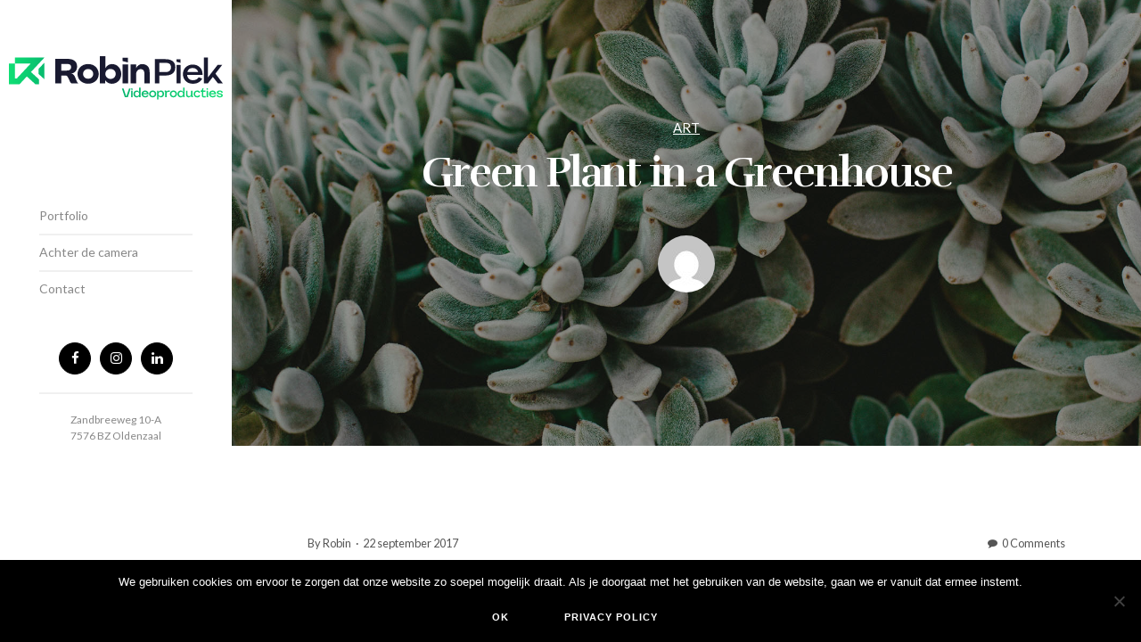

--- FILE ---
content_type: text/html; charset=UTF-8
request_url: https://robinpiek.nl/2017/09/22/green-plant-in-a-greenhouse-4/
body_size: 15430
content:
<!DOCTYPE html>
<html dir="ltr" lang="nl-NL" class="no-js no-svg ajax-content">

<head>
	<meta charset="UTF-8">
	<meta name="viewport" content="width=device-width, initial-scale=1">
	<link rel="profile" href="https://gmpg.org/xfn/11">
	<style>
		#project-slider figure.vdo {margin:0!important;}
		#project-slider iframe{height: 100vh!important;}
	</style>
	<title>Green Plant in a Greenhouse | Robin Piek</title>

		<!-- All in One SEO 4.9.3 - aioseo.com -->
	<meta name="robots" content="max-image-preview:large" />
	<meta name="author" content="robin"/>
	<link rel="canonical" href="https://robinpiek.nl/2017/09/22/green-plant-in-a-greenhouse-4/" />
	<meta name="generator" content="All in One SEO (AIOSEO) 4.9.3" />
		<script type="application/ld+json" class="aioseo-schema">
			{"@context":"https:\/\/schema.org","@graph":[{"@type":"Article","@id":"https:\/\/robinpiek.nl\/2017\/09\/22\/green-plant-in-a-greenhouse-4\/#article","name":"Green Plant in a Greenhouse | Robin Piek","headline":"Green Plant in a Greenhouse","author":{"@id":"https:\/\/robinpiek.nl\/author\/robin\/#author"},"publisher":{"@id":"https:\/\/robinpiek.nl\/#organization"},"image":{"@type":"ImageObject","url":"https:\/\/robinpiek.nl\/wp-content\/uploads\/2017\/08\/fullscreen15.jpg","width":1700,"height":1133,"caption":"Green plant in a greenhouse"},"datePublished":"2017-09-22T22:51:05+02:00","dateModified":"2017-09-22T22:51:05+02:00","inLanguage":"nl-NL","mainEntityOfPage":{"@id":"https:\/\/robinpiek.nl\/2017\/09\/22\/green-plant-in-a-greenhouse-4\/#webpage"},"isPartOf":{"@id":"https:\/\/robinpiek.nl\/2017\/09\/22\/green-plant-in-a-greenhouse-4\/#webpage"},"articleSection":"Art"},{"@type":"BreadcrumbList","@id":"https:\/\/robinpiek.nl\/2017\/09\/22\/green-plant-in-a-greenhouse-4\/#breadcrumblist","itemListElement":[{"@type":"ListItem","@id":"https:\/\/robinpiek.nl#listItem","position":1,"name":"Home","item":"https:\/\/robinpiek.nl","nextItem":{"@type":"ListItem","@id":"https:\/\/robinpiek.nl\/category\/art\/#listItem","name":"Art"}},{"@type":"ListItem","@id":"https:\/\/robinpiek.nl\/category\/art\/#listItem","position":2,"name":"Art","item":"https:\/\/robinpiek.nl\/category\/art\/","nextItem":{"@type":"ListItem","@id":"https:\/\/robinpiek.nl\/2017\/09\/22\/green-plant-in-a-greenhouse-4\/#listItem","name":"Green Plant in a Greenhouse"},"previousItem":{"@type":"ListItem","@id":"https:\/\/robinpiek.nl#listItem","name":"Home"}},{"@type":"ListItem","@id":"https:\/\/robinpiek.nl\/2017\/09\/22\/green-plant-in-a-greenhouse-4\/#listItem","position":3,"name":"Green Plant in a Greenhouse","previousItem":{"@type":"ListItem","@id":"https:\/\/robinpiek.nl\/category\/art\/#listItem","name":"Art"}}]},{"@type":"Organization","@id":"https:\/\/robinpiek.nl\/#organization","name":"Robin Piek","description":"Videoproducties","url":"https:\/\/robinpiek.nl\/","logo":{"@type":"ImageObject","url":"https:\/\/robinpiek.nl\/wp-content\/uploads\/2025\/04\/Asset-4@4x-scaled.png","@id":"https:\/\/robinpiek.nl\/2017\/09\/22\/green-plant-in-a-greenhouse-4\/#organizationLogo","width":2560,"height":526},"image":{"@id":"https:\/\/robinpiek.nl\/2017\/09\/22\/green-plant-in-a-greenhouse-4\/#organizationLogo"}},{"@type":"Person","@id":"https:\/\/robinpiek.nl\/author\/robin\/#author","url":"https:\/\/robinpiek.nl\/author\/robin\/","name":"robin","image":{"@type":"ImageObject","@id":"https:\/\/robinpiek.nl\/2017\/09\/22\/green-plant-in-a-greenhouse-4\/#authorImage","url":"https:\/\/secure.gravatar.com\/avatar\/fa7fd597e7533ffe93c0e19193987f107b80b8467f7c41b134f18d5d7103e65b?s=96&d=mm&r=g","width":96,"height":96,"caption":"robin"}},{"@type":"WebPage","@id":"https:\/\/robinpiek.nl\/2017\/09\/22\/green-plant-in-a-greenhouse-4\/#webpage","url":"https:\/\/robinpiek.nl\/2017\/09\/22\/green-plant-in-a-greenhouse-4\/","name":"Green Plant in a Greenhouse | Robin Piek","inLanguage":"nl-NL","isPartOf":{"@id":"https:\/\/robinpiek.nl\/#website"},"breadcrumb":{"@id":"https:\/\/robinpiek.nl\/2017\/09\/22\/green-plant-in-a-greenhouse-4\/#breadcrumblist"},"author":{"@id":"https:\/\/robinpiek.nl\/author\/robin\/#author"},"creator":{"@id":"https:\/\/robinpiek.nl\/author\/robin\/#author"},"image":{"@type":"ImageObject","url":"https:\/\/robinpiek.nl\/wp-content\/uploads\/2017\/08\/fullscreen15.jpg","@id":"https:\/\/robinpiek.nl\/2017\/09\/22\/green-plant-in-a-greenhouse-4\/#mainImage","width":1700,"height":1133,"caption":"Green plant in a greenhouse"},"primaryImageOfPage":{"@id":"https:\/\/robinpiek.nl\/2017\/09\/22\/green-plant-in-a-greenhouse-4\/#mainImage"},"datePublished":"2017-09-22T22:51:05+02:00","dateModified":"2017-09-22T22:51:05+02:00"},{"@type":"WebSite","@id":"https:\/\/robinpiek.nl\/#website","url":"https:\/\/robinpiek.nl\/","name":"Robin Piek","description":"Videoproducties","inLanguage":"nl-NL","publisher":{"@id":"https:\/\/robinpiek.nl\/#organization"}}]}
		</script>
		<!-- All in One SEO -->

<link rel='dns-prefetch' href='//fonts.googleapis.com' />
<link rel="alternate" type="application/rss+xml" title="Robin Piek &raquo; feed" href="https://robinpiek.nl/feed/" />
<link rel="alternate" type="application/rss+xml" title="Robin Piek &raquo; reacties feed" href="https://robinpiek.nl/comments/feed/" />
<link rel="alternate" type="application/rss+xml" title="Robin Piek &raquo; Green Plant in a Greenhouse reacties feed" href="https://robinpiek.nl/2017/09/22/green-plant-in-a-greenhouse-4/feed/" />
<link rel="alternate" title="oEmbed (JSON)" type="application/json+oembed" href="https://robinpiek.nl/wp-json/oembed/1.0/embed?url=https%3A%2F%2Frobinpiek.nl%2F2017%2F09%2F22%2Fgreen-plant-in-a-greenhouse-4%2F" />
<link rel="alternate" title="oEmbed (XML)" type="text/xml+oembed" href="https://robinpiek.nl/wp-json/oembed/1.0/embed?url=https%3A%2F%2Frobinpiek.nl%2F2017%2F09%2F22%2Fgreen-plant-in-a-greenhouse-4%2F&#038;format=xml" />
<style id='wp-img-auto-sizes-contain-inline-css' type='text/css'>
img:is([sizes=auto i],[sizes^="auto," i]){contain-intrinsic-size:3000px 1500px}
/*# sourceURL=wp-img-auto-sizes-contain-inline-css */
</style>
<link rel='stylesheet' id='cf7ic_style-css' href='https://robinpiek.nl/wp-content/plugins/contact-form-7-image-captcha/css/cf7ic-style.css?ver=3.3.7' type='text/css' media='all' />
<style id='wp-emoji-styles-inline-css' type='text/css'>

	img.wp-smiley, img.emoji {
		display: inline !important;
		border: none !important;
		box-shadow: none !important;
		height: 1em !important;
		width: 1em !important;
		margin: 0 0.07em !important;
		vertical-align: -0.1em !important;
		background: none !important;
		padding: 0 !important;
	}
/*# sourceURL=wp-emoji-styles-inline-css */
</style>
<style id='wp-block-library-inline-css' type='text/css'>
:root{--wp-block-synced-color:#7a00df;--wp-block-synced-color--rgb:122,0,223;--wp-bound-block-color:var(--wp-block-synced-color);--wp-editor-canvas-background:#ddd;--wp-admin-theme-color:#007cba;--wp-admin-theme-color--rgb:0,124,186;--wp-admin-theme-color-darker-10:#006ba1;--wp-admin-theme-color-darker-10--rgb:0,107,160.5;--wp-admin-theme-color-darker-20:#005a87;--wp-admin-theme-color-darker-20--rgb:0,90,135;--wp-admin-border-width-focus:2px}@media (min-resolution:192dpi){:root{--wp-admin-border-width-focus:1.5px}}.wp-element-button{cursor:pointer}:root .has-very-light-gray-background-color{background-color:#eee}:root .has-very-dark-gray-background-color{background-color:#313131}:root .has-very-light-gray-color{color:#eee}:root .has-very-dark-gray-color{color:#313131}:root .has-vivid-green-cyan-to-vivid-cyan-blue-gradient-background{background:linear-gradient(135deg,#00d084,#0693e3)}:root .has-purple-crush-gradient-background{background:linear-gradient(135deg,#34e2e4,#4721fb 50%,#ab1dfe)}:root .has-hazy-dawn-gradient-background{background:linear-gradient(135deg,#faaca8,#dad0ec)}:root .has-subdued-olive-gradient-background{background:linear-gradient(135deg,#fafae1,#67a671)}:root .has-atomic-cream-gradient-background{background:linear-gradient(135deg,#fdd79a,#004a59)}:root .has-nightshade-gradient-background{background:linear-gradient(135deg,#330968,#31cdcf)}:root .has-midnight-gradient-background{background:linear-gradient(135deg,#020381,#2874fc)}:root{--wp--preset--font-size--normal:16px;--wp--preset--font-size--huge:42px}.has-regular-font-size{font-size:1em}.has-larger-font-size{font-size:2.625em}.has-normal-font-size{font-size:var(--wp--preset--font-size--normal)}.has-huge-font-size{font-size:var(--wp--preset--font-size--huge)}.has-text-align-center{text-align:center}.has-text-align-left{text-align:left}.has-text-align-right{text-align:right}.has-fit-text{white-space:nowrap!important}#end-resizable-editor-section{display:none}.aligncenter{clear:both}.items-justified-left{justify-content:flex-start}.items-justified-center{justify-content:center}.items-justified-right{justify-content:flex-end}.items-justified-space-between{justify-content:space-between}.screen-reader-text{border:0;clip-path:inset(50%);height:1px;margin:-1px;overflow:hidden;padding:0;position:absolute;width:1px;word-wrap:normal!important}.screen-reader-text:focus{background-color:#ddd;clip-path:none;color:#444;display:block;font-size:1em;height:auto;left:5px;line-height:normal;padding:15px 23px 14px;text-decoration:none;top:5px;width:auto;z-index:100000}html :where(.has-border-color){border-style:solid}html :where([style*=border-top-color]){border-top-style:solid}html :where([style*=border-right-color]){border-right-style:solid}html :where([style*=border-bottom-color]){border-bottom-style:solid}html :where([style*=border-left-color]){border-left-style:solid}html :where([style*=border-width]){border-style:solid}html :where([style*=border-top-width]){border-top-style:solid}html :where([style*=border-right-width]){border-right-style:solid}html :where([style*=border-bottom-width]){border-bottom-style:solid}html :where([style*=border-left-width]){border-left-style:solid}html :where(img[class*=wp-image-]){height:auto;max-width:100%}:where(figure){margin:0 0 1em}html :where(.is-position-sticky){--wp-admin--admin-bar--position-offset:var(--wp-admin--admin-bar--height,0px)}@media screen and (max-width:600px){html :where(.is-position-sticky){--wp-admin--admin-bar--position-offset:0px}}

/*# sourceURL=wp-block-library-inline-css */
</style><style id='global-styles-inline-css' type='text/css'>
:root{--wp--preset--aspect-ratio--square: 1;--wp--preset--aspect-ratio--4-3: 4/3;--wp--preset--aspect-ratio--3-4: 3/4;--wp--preset--aspect-ratio--3-2: 3/2;--wp--preset--aspect-ratio--2-3: 2/3;--wp--preset--aspect-ratio--16-9: 16/9;--wp--preset--aspect-ratio--9-16: 9/16;--wp--preset--color--black: #000000;--wp--preset--color--cyan-bluish-gray: #abb8c3;--wp--preset--color--white: #ffffff;--wp--preset--color--pale-pink: #f78da7;--wp--preset--color--vivid-red: #cf2e2e;--wp--preset--color--luminous-vivid-orange: #ff6900;--wp--preset--color--luminous-vivid-amber: #fcb900;--wp--preset--color--light-green-cyan: #7bdcb5;--wp--preset--color--vivid-green-cyan: #00d084;--wp--preset--color--pale-cyan-blue: #8ed1fc;--wp--preset--color--vivid-cyan-blue: #0693e3;--wp--preset--color--vivid-purple: #9b51e0;--wp--preset--gradient--vivid-cyan-blue-to-vivid-purple: linear-gradient(135deg,rgb(6,147,227) 0%,rgb(155,81,224) 100%);--wp--preset--gradient--light-green-cyan-to-vivid-green-cyan: linear-gradient(135deg,rgb(122,220,180) 0%,rgb(0,208,130) 100%);--wp--preset--gradient--luminous-vivid-amber-to-luminous-vivid-orange: linear-gradient(135deg,rgb(252,185,0) 0%,rgb(255,105,0) 100%);--wp--preset--gradient--luminous-vivid-orange-to-vivid-red: linear-gradient(135deg,rgb(255,105,0) 0%,rgb(207,46,46) 100%);--wp--preset--gradient--very-light-gray-to-cyan-bluish-gray: linear-gradient(135deg,rgb(238,238,238) 0%,rgb(169,184,195) 100%);--wp--preset--gradient--cool-to-warm-spectrum: linear-gradient(135deg,rgb(74,234,220) 0%,rgb(151,120,209) 20%,rgb(207,42,186) 40%,rgb(238,44,130) 60%,rgb(251,105,98) 80%,rgb(254,248,76) 100%);--wp--preset--gradient--blush-light-purple: linear-gradient(135deg,rgb(255,206,236) 0%,rgb(152,150,240) 100%);--wp--preset--gradient--blush-bordeaux: linear-gradient(135deg,rgb(254,205,165) 0%,rgb(254,45,45) 50%,rgb(107,0,62) 100%);--wp--preset--gradient--luminous-dusk: linear-gradient(135deg,rgb(255,203,112) 0%,rgb(199,81,192) 50%,rgb(65,88,208) 100%);--wp--preset--gradient--pale-ocean: linear-gradient(135deg,rgb(255,245,203) 0%,rgb(182,227,212) 50%,rgb(51,167,181) 100%);--wp--preset--gradient--electric-grass: linear-gradient(135deg,rgb(202,248,128) 0%,rgb(113,206,126) 100%);--wp--preset--gradient--midnight: linear-gradient(135deg,rgb(2,3,129) 0%,rgb(40,116,252) 100%);--wp--preset--font-size--small: 13px;--wp--preset--font-size--medium: 20px;--wp--preset--font-size--large: 36px;--wp--preset--font-size--x-large: 42px;--wp--preset--spacing--20: 0.44rem;--wp--preset--spacing--30: 0.67rem;--wp--preset--spacing--40: 1rem;--wp--preset--spacing--50: 1.5rem;--wp--preset--spacing--60: 2.25rem;--wp--preset--spacing--70: 3.38rem;--wp--preset--spacing--80: 5.06rem;--wp--preset--shadow--natural: 6px 6px 9px rgba(0, 0, 0, 0.2);--wp--preset--shadow--deep: 12px 12px 50px rgba(0, 0, 0, 0.4);--wp--preset--shadow--sharp: 6px 6px 0px rgba(0, 0, 0, 0.2);--wp--preset--shadow--outlined: 6px 6px 0px -3px rgb(255, 255, 255), 6px 6px rgb(0, 0, 0);--wp--preset--shadow--crisp: 6px 6px 0px rgb(0, 0, 0);}:where(.is-layout-flex){gap: 0.5em;}:where(.is-layout-grid){gap: 0.5em;}body .is-layout-flex{display: flex;}.is-layout-flex{flex-wrap: wrap;align-items: center;}.is-layout-flex > :is(*, div){margin: 0;}body .is-layout-grid{display: grid;}.is-layout-grid > :is(*, div){margin: 0;}:where(.wp-block-columns.is-layout-flex){gap: 2em;}:where(.wp-block-columns.is-layout-grid){gap: 2em;}:where(.wp-block-post-template.is-layout-flex){gap: 1.25em;}:where(.wp-block-post-template.is-layout-grid){gap: 1.25em;}.has-black-color{color: var(--wp--preset--color--black) !important;}.has-cyan-bluish-gray-color{color: var(--wp--preset--color--cyan-bluish-gray) !important;}.has-white-color{color: var(--wp--preset--color--white) !important;}.has-pale-pink-color{color: var(--wp--preset--color--pale-pink) !important;}.has-vivid-red-color{color: var(--wp--preset--color--vivid-red) !important;}.has-luminous-vivid-orange-color{color: var(--wp--preset--color--luminous-vivid-orange) !important;}.has-luminous-vivid-amber-color{color: var(--wp--preset--color--luminous-vivid-amber) !important;}.has-light-green-cyan-color{color: var(--wp--preset--color--light-green-cyan) !important;}.has-vivid-green-cyan-color{color: var(--wp--preset--color--vivid-green-cyan) !important;}.has-pale-cyan-blue-color{color: var(--wp--preset--color--pale-cyan-blue) !important;}.has-vivid-cyan-blue-color{color: var(--wp--preset--color--vivid-cyan-blue) !important;}.has-vivid-purple-color{color: var(--wp--preset--color--vivid-purple) !important;}.has-black-background-color{background-color: var(--wp--preset--color--black) !important;}.has-cyan-bluish-gray-background-color{background-color: var(--wp--preset--color--cyan-bluish-gray) !important;}.has-white-background-color{background-color: var(--wp--preset--color--white) !important;}.has-pale-pink-background-color{background-color: var(--wp--preset--color--pale-pink) !important;}.has-vivid-red-background-color{background-color: var(--wp--preset--color--vivid-red) !important;}.has-luminous-vivid-orange-background-color{background-color: var(--wp--preset--color--luminous-vivid-orange) !important;}.has-luminous-vivid-amber-background-color{background-color: var(--wp--preset--color--luminous-vivid-amber) !important;}.has-light-green-cyan-background-color{background-color: var(--wp--preset--color--light-green-cyan) !important;}.has-vivid-green-cyan-background-color{background-color: var(--wp--preset--color--vivid-green-cyan) !important;}.has-pale-cyan-blue-background-color{background-color: var(--wp--preset--color--pale-cyan-blue) !important;}.has-vivid-cyan-blue-background-color{background-color: var(--wp--preset--color--vivid-cyan-blue) !important;}.has-vivid-purple-background-color{background-color: var(--wp--preset--color--vivid-purple) !important;}.has-black-border-color{border-color: var(--wp--preset--color--black) !important;}.has-cyan-bluish-gray-border-color{border-color: var(--wp--preset--color--cyan-bluish-gray) !important;}.has-white-border-color{border-color: var(--wp--preset--color--white) !important;}.has-pale-pink-border-color{border-color: var(--wp--preset--color--pale-pink) !important;}.has-vivid-red-border-color{border-color: var(--wp--preset--color--vivid-red) !important;}.has-luminous-vivid-orange-border-color{border-color: var(--wp--preset--color--luminous-vivid-orange) !important;}.has-luminous-vivid-amber-border-color{border-color: var(--wp--preset--color--luminous-vivid-amber) !important;}.has-light-green-cyan-border-color{border-color: var(--wp--preset--color--light-green-cyan) !important;}.has-vivid-green-cyan-border-color{border-color: var(--wp--preset--color--vivid-green-cyan) !important;}.has-pale-cyan-blue-border-color{border-color: var(--wp--preset--color--pale-cyan-blue) !important;}.has-vivid-cyan-blue-border-color{border-color: var(--wp--preset--color--vivid-cyan-blue) !important;}.has-vivid-purple-border-color{border-color: var(--wp--preset--color--vivid-purple) !important;}.has-vivid-cyan-blue-to-vivid-purple-gradient-background{background: var(--wp--preset--gradient--vivid-cyan-blue-to-vivid-purple) !important;}.has-light-green-cyan-to-vivid-green-cyan-gradient-background{background: var(--wp--preset--gradient--light-green-cyan-to-vivid-green-cyan) !important;}.has-luminous-vivid-amber-to-luminous-vivid-orange-gradient-background{background: var(--wp--preset--gradient--luminous-vivid-amber-to-luminous-vivid-orange) !important;}.has-luminous-vivid-orange-to-vivid-red-gradient-background{background: var(--wp--preset--gradient--luminous-vivid-orange-to-vivid-red) !important;}.has-very-light-gray-to-cyan-bluish-gray-gradient-background{background: var(--wp--preset--gradient--very-light-gray-to-cyan-bluish-gray) !important;}.has-cool-to-warm-spectrum-gradient-background{background: var(--wp--preset--gradient--cool-to-warm-spectrum) !important;}.has-blush-light-purple-gradient-background{background: var(--wp--preset--gradient--blush-light-purple) !important;}.has-blush-bordeaux-gradient-background{background: var(--wp--preset--gradient--blush-bordeaux) !important;}.has-luminous-dusk-gradient-background{background: var(--wp--preset--gradient--luminous-dusk) !important;}.has-pale-ocean-gradient-background{background: var(--wp--preset--gradient--pale-ocean) !important;}.has-electric-grass-gradient-background{background: var(--wp--preset--gradient--electric-grass) !important;}.has-midnight-gradient-background{background: var(--wp--preset--gradient--midnight) !important;}.has-small-font-size{font-size: var(--wp--preset--font-size--small) !important;}.has-medium-font-size{font-size: var(--wp--preset--font-size--medium) !important;}.has-large-font-size{font-size: var(--wp--preset--font-size--large) !important;}.has-x-large-font-size{font-size: var(--wp--preset--font-size--x-large) !important;}
/*# sourceURL=global-styles-inline-css */
</style>

<style id='classic-theme-styles-inline-css' type='text/css'>
/*! This file is auto-generated */
.wp-block-button__link{color:#fff;background-color:#32373c;border-radius:9999px;box-shadow:none;text-decoration:none;padding:calc(.667em + 2px) calc(1.333em + 2px);font-size:1.125em}.wp-block-file__button{background:#32373c;color:#fff;text-decoration:none}
/*# sourceURL=/wp-includes/css/classic-themes.min.css */
</style>
<link rel='stylesheet' id='contact-form-7-css' href='https://robinpiek.nl/wp-content/plugins/contact-form-7/includes/css/styles.css?ver=6.1.4' type='text/css' media='all' />
<link rel='stylesheet' id='cookie-notice-front-css' href='https://robinpiek.nl/wp-content/plugins/cookie-notice/css/front.min.css?ver=2.5.11' type='text/css' media='all' />
<link rel='stylesheet' id='fvp-frontend-css' href='https://robinpiek.nl/wp-content/plugins/featured-video-plus/styles/frontend.css?ver=2.3.3' type='text/css' media='all' />
<link rel='stylesheet' id='ikn-evt-css-main-css' href='https://robinpiek.nl/wp-content/plugins/embed-video-thumbnail/assets/css/main.css?ver=304d73f5dbc1cf2cca10542f669510a1' type='text/css' media='all' />
<link rel='stylesheet' id='ebor-google-font-css' href='//fonts.googleapis.com/css?family=Rufina%3A400%2C600%2C700%2C800%7CLato%3A400%2C600%2C400italic&#038;ver=1.0.0' type='text/css' media='all' />
<link rel='stylesheet' id='bootstrap-css' href='https://robinpiek.nl/wp-content/themes/robin-piek/assets/css/bootstrap.min.css?ver=304d73f5dbc1cf2cca10542f669510a1' type='text/css' media='all' />
<link rel='stylesheet' id='ebor-style-css' href='https://robinpiek.nl/wp-content/themes/robin-piek/style.css?ver=304d73f5dbc1cf2cca10542f669510a1' type='text/css' media='all' />
<style id='ebor-style-inline-css' type='text/css'>

			body,
			p a:hover,
			a p,
			blockquote,
			blockquote::before,
			a:hover .teaser-content h3,
			p i.fa, 
			.button i.fa,
			ul.unordered-list li a, 
			.hentry ul li a, 
			ol li a {
				color: #555;	
			}
			a, 
			a:hover, 
			a:focus,
			.social-list li a i,
			.social-list li a:hover i,
			i.fa,
			ul.unordered-list li a:hover, 
			.hentry ul li a:hover, 
			ol li a:hover,
			.price-table p.price {
				color: #0a0a0a;
			}
			p.small,
			blockquote footer,
			#main-nav a,
			#bottom-header p.small,
			#bottom-header p,
			footer p,
			footer p a,
			input, 
			textarea, 
			select {
				color: #888;
			}
			.button {
				border: 1px solid #000;
				color: #ffffff;
				background: #000;
			}
			.button:hover {
				color: #ffffff !important;
				background: rgba(0,0,0,0.85);
			}
			.hentry h1, 
			h2, 
			h3, 
			h4, 
			h5,
			#main-nav > ul .active > a, 
			#main-nav > ul a.active, 
			#main-nav > .additional-links .active > a, 
			#main-nav > .additional-links a.active, 
			#main-nav li a:hover, #options li a.current, 
			li a.mixitup-control-active,
			#main-nav li a.sub-nav-toggle::before  {
				color: #0a0a0a;
			}
			.nav-bar {
				background-color: #555;
			}
			#main-nav a,
			#main-nav > ul > li > .sub-nav,
			#bottom-header .social-list,
			body.wpb-js-composer .vc_tta-tabs.vc_tta-o-no-fill .vc_tta-tabs-list {
				border-bottom: 2px solid #f0f0f0;
			}
			.borderline,
			.teaser-bottom,
			.comment {
				border-top: 2px solid #f0f0f0;
			}
			header,
			#white-background,
			.price-table .heading:after,
			#ajax-content .ajax-sidebar {
				background: #ffffff;	
			}
			.info-box-content a,
			a.circled:hover i.fa,
			.info-box-content i.fa,
			.covering-image p, 
			.covering-image h3, 
			.covering-image h2, 
			.covering-image h4, 
			.covering-image h5,
			.info-box-content p, 
			.info-box-content h1, 
			.info-box-content h3, 
			.info-box-content h2, 
			.info-box-content h4, 
			.info-box-content h5, 
			.info-box-content span,
			.vc_row-has-fill * {
				color: #ffffff !important;
			}
			.barrier {
				border-top: 1px solid #ffffff;
			}
			#fixed-barrier {
				background: #ffffff;
			}
			.blog-page .last-teaser {
				border-bottom: 1px solid #ffffff;
			}
			.blank .parent {
				border-bottom: 1px solid #ffffff;
				border-top: 1px solid #ffffff;
			}
			.button i.fa, 
			.info-box-content i.fa,
			.circled i.fa,
			.sliphoveritemTitle {
				color: #ffffff;
			}
			.circled {
				border: 1px solid #000;
				background: #000;
			}
			.round-button {
				border: 2px solid #fff;
				background: #fff;
			}
			.round-button i.fa,
			.blank .info-box-content h5, 
			.blank i.fa {
				color: #0a0a0a !important;
			}
			ul.pagination li a,
			.hentry table tr,
			.hentry table td,
			.hentry table th,
			#wp-calendar table tr,
			#wp-calendar table td,
			.wpb_text_column table tr,
			.wpb_text_column table td {
				color: #999;
				border: 1px solid #ffffff;
			}
			ul.pagination li a:hover {
				color: #0a0a0a;
				background: #f9f9f9;
			}
			ul.pagination li a.active {
				border: 2px solid #0a0a0a;
				color: #0a0a0a;
			}
			.price-table {
				border: 2px solid #f2f2f2;
			}
			.price-table .heading:before {
				background: none repeat scroll 0 0 #f2f2f2;
			}
			.price-table .heading {
				color: #0a0a0a;
				border-bottom: 2px solid #f2f2f2;
			}
			.price-table.highlighted .heading:before {
				background: none repeat scroll 0 0 #0a0a0a;
			}
			.price-table.highlighted .heading {
				border-bottom: 2px solid #0a0a0a;
			}
			@media only screen and (max-width : 768px) {
				.ajax-more {
					background: #fff;
				}
			}
			textarea, 
			select, 
			input:not([type="submit"]):not([type="image"]):not([type="button"]):not([type="checkbox"]):not([type="radio"]),
			.hentry table {
				border: 1px solid #ffffff;
			}
			input:focus, 
			textarea:focus,
			.hentry table tr:nth-child(even),
			.hentry table thead tr,
			.wpb_text_column table thead tr,
			.wpb_text_column table tr:nth-child(even),
			.hentry table th:nth-child(even) {
				background: #f9f9f9;
			}
			.send-btn {
				border: 1px solid #000;
				color: #ffffff;
				background: #000;
			}
			.send-btn:hover {
				color: #ffffff;
				background: rgba(0,0,0,0.75);
			}
			@media only screen and (max-width: 1200px) {
				#background-color {
					background: #fff;
				}
			}
			body.wpb-js-composer .vc_tta-color-grey.vc_tta-style-modern .vc_tta-tab.vc_active > a,
			body.wpb-js-composer .vc_tta-color-grey.vc_tta-style-modern .vc_tta-tab > a,
			body.wpb-js-composer .vc_tta-color-grey.vc_tta-style-modern .vc_tta-tab > a:hover {
				color: #0a0a0a;
				background: #fff;
			}
			body.wpb-js-composer .vc_tta-color-grey.vc_tta-style-modern .vc_tta-tab.vc_active > a,
			body.wpb-js-composer .vc_tta-color-grey.vc_tta-style-modern .vc_tta-tab > a:hover {
				opacity: 1;
				border-bottom: 2px solid #0a0a0a;
			}
			.info-box-content .circled {
				border: 1px solid rgba(255,255,255,0.4);
			}
			.overlay,
			.vc_row-has-fill:before {
				background-color: rgba(29, 29, 29, 0.45);
			}
			.overlay2 {
				background-color: rgba(29, 29, 29, 0.35);
			}
			#ajax-content {
				background: rgba(0, 0, 0, 0.92);
			}
		
/*# sourceURL=ebor-style-inline-css */
</style>
<script type="text/javascript" id="cookie-notice-front-js-before">
/* <![CDATA[ */
var cnArgs = {"ajaxUrl":"https:\/\/robinpiek.nl\/wp-admin\/admin-ajax.php","nonce":"27909ddf33","hideEffect":"fade","position":"bottom","onScroll":false,"onScrollOffset":100,"onClick":false,"cookieName":"cookie_notice_accepted","cookieTime":2592000,"cookieTimeRejected":2592000,"globalCookie":false,"redirection":false,"cache":true,"revokeCookies":false,"revokeCookiesOpt":"automatic"};

//# sourceURL=cookie-notice-front-js-before
/* ]]> */
</script>
<script type="text/javascript" src="https://robinpiek.nl/wp-content/plugins/cookie-notice/js/front.min.js?ver=2.5.11" id="cookie-notice-front-js"></script>
<script type="text/javascript" src="https://robinpiek.nl/wp-includes/js/jquery/jquery.min.js?ver=3.7.1" id="jquery-core-js"></script>
<script type="text/javascript" src="https://robinpiek.nl/wp-includes/js/jquery/jquery-migrate.min.js?ver=3.4.1" id="jquery-migrate-js"></script>
<script type="text/javascript" src="https://robinpiek.nl/wp-content/plugins/featured-video-plus/js/jquery.fitvids.min.js?ver=master-2015-08" id="jquery.fitvids-js"></script>
<script type="text/javascript" id="fvp-frontend-js-extra">
/* <![CDATA[ */
var fvpdata = {"ajaxurl":"https://robinpiek.nl/wp-admin/admin-ajax.php","nonce":"bfcf27e982","fitvids":"1","dynamic":"","overlay":"","opacity":"0.75","color":"b","width":"640"};
//# sourceURL=fvp-frontend-js-extra
/* ]]> */
</script>
<script type="text/javascript" src="https://robinpiek.nl/wp-content/plugins/featured-video-plus/js/frontend.min.js?ver=2.3.3" id="fvp-frontend-js"></script>
<script type="text/javascript" src="https://robinpiek.nl/wp-content/plugins/embed-video-thumbnail/assets/js/main.js?ver=304d73f5dbc1cf2cca10542f669510a1" id="ikn-evt-js-main-js"></script>
<link rel="https://api.w.org/" href="https://robinpiek.nl/wp-json/" /><link rel="alternate" title="JSON" type="application/json" href="https://robinpiek.nl/wp-json/wp/v2/posts/81" /><link rel="EditURI" type="application/rsd+xml" title="RSD" href="https://robinpiek.nl/xmlrpc.php?rsd" />

<link rel='shortlink' href='https://robinpiek.nl/?p=81' />
<meta name="generator" content="Powered by WPBakery Page Builder - drag and drop page builder for WordPress."/>
<link rel="icon" href="https://robinpiek.nl/wp-content/uploads/2025/04/cropped-Logo-Website-banner-32x32.jpg" sizes="32x32" />
<link rel="icon" href="https://robinpiek.nl/wp-content/uploads/2025/04/cropped-Logo-Website-banner-192x192.jpg" sizes="192x192" />
<link rel="apple-touch-icon" href="https://robinpiek.nl/wp-content/uploads/2025/04/cropped-Logo-Website-banner-180x180.jpg" />
<meta name="msapplication-TileImage" content="https://robinpiek.nl/wp-content/uploads/2025/04/cropped-Logo-Website-banner-270x270.jpg" />
<noscript><style> .wpb_animate_when_almost_visible { opacity: 1; }</style></noscript><link rel='stylesheet' id='joinchat-css' href='https://robinpiek.nl/wp-content/plugins/creame-whatsapp-me/public/css/joinchat.min.css?ver=6.0.10' type='text/css' media='all' />
</head>

<body data-rsssl=1 class="wp-singular post-template-default single single-post postid-81 single-format-standard wp-custom-logo wp-theme-robin-piek cookies-not-set sliphover-active wpb-js-composer js-comp-ver-6.0.5 vc_responsive">

<div id="ajax-content">
	<div class="ajax-close"></div>
	<div class="ajax-slider"></div>
	<div class="ajax-sidebar"></div>
	<div class="ajax-more">Show Info</div>
</div>

<div class="wrapper"><!-- start wrapper -->
<div class="test"><!-- start test -->

	<div id="logo">
		<img src="https://robinpiek.nl/wp-content/uploads/2019/12/logo-nieuw.svg">
	</div>
	
<div id="menu-button">
	<div class="cursor"> 
		<div id="nav-button"> 
			<span class="nav-bar"></span> 
			<span class="nav-bar"></span> 
			<span class="nav-bar"></span> 
		</div>
	</div>
</div>
<header> 

	<nav id="main-nav">
	<ul id="menu-standard-navigation" class="option-set clearfix"><li id="menu-item-185" class="menu-item menu-item-type-post_type menu-item-object-page menu-item-home menu-item-185"><a href="https://robinpiek.nl/">Portfolio</a></li>
<li id="menu-item-183" class="menu-item menu-item-type-post_type menu-item-object-page menu-item-183"><a href="https://robinpiek.nl/achterdecamera/">Achter de camera</a></li>
<li id="menu-item-186" class="menu-item menu-item-type-post_type menu-item-object-page menu-item-186"><a href="https://robinpiek.nl/contact/">Contact</a></li>
</ul></nav>	
	<div id="bottom-header">
			<ul class="social-list clearfix">
		<li>
						   <a href="https://www.facebook.com/RobinPiekVideoproducties/" target="_blank" class="circled">
							   <i class="fa fa-facebook"></i>
							   <div class="circle-anim"></div>
					   	   </a>
				   	   </li><li>
						   <a href="https://www.instagram.com/robinpiek_videoproducties.nl" target="_blank" class="circled">
							   <i class="fa fa-instagram"></i>
							   <div class="circle-anim"></div>
					   	   </a>
				   	   </li><li>
						   <a href="https://www.linkedin.com/in/robin-piek/" target="_blank" class="circled">
							   <i class="fa fa-linkedin"></i>
							   <div class="circle-anim"></div>
					   	   </a>
				   	   </li>	</ul>
<p>Zandbreeweg 10-A<br />7576 BZ Oldenzaal</p>	</div>

</header>

<div id="white-background"></div>
<div id="background-color"></div></div>
<div id="content"><!-- start content -->
<div id="fixed-barrier"></div>

<div class="container clearfix full-width">
	<div class="col-lg-12 height-500">
		<div class="full-height-wrapper">
		
			<figure class="images background-image" style="background-image: url(https://robinpiek.nl/wp-content/uploads/2017/08/fullscreen15.jpg);"></figure>
			
			<div class="info-box-content">
				<div class="parent">
					<div class="child">
					
						<p class="the-category"><a href="https://robinpiek.nl/category/art/" rel="category tag">Art</a></p>
						<h2 class="header">Green Plant in a Greenhouse</h2>						
						<div class="avatar">
							<img alt='' src='https://secure.gravatar.com/avatar/fa7fd597e7533ffe93c0e19193987f107b80b8467f7c41b134f18d5d7103e65b?s=64&#038;d=mm&#038;r=g' srcset='https://secure.gravatar.com/avatar/fa7fd597e7533ffe93c0e19193987f107b80b8467f7c41b134f18d5d7103e65b?s=128&#038;d=mm&#038;r=g 2x' class='avatar avatar-64 photo' height='64' width='64' decoding='async'/>						</div>
						
					</div>
				</div>
			</div>
			
			<div class="overlay"></div>
			
		</div>
	</div>
</div>


<div class="container clearfix no-header no-heading">

	<div class="col-lg-12">
	
		<p class="alignleft">
	<span class="small">
		<span class="author">By Robin <span class="padding">&#183;</span></span> 
		<span class="date">22 september 2017</span>
	</span>
</p>		
					<p class="alignright">
				<span class="small comments">
					<i class="fa fa-comment"></i> 
					0 Comments				</span>
			</p>
				
		<div class="borderline"></div>
		
	</div>

	<div class="col-lg-10 col-lg-offset-1 post-text hentry">
		
			
		<p>This is dummy copy. It is not meant to be read. It has been placed here solely to demonstrate the look and feel of finished, typeset text. Only for show. He who searches for meaning here will be sorely disappointed. These words are here to provide the reader with a basic impression of how <strong>actual text</strong> will appear in its final presentation.</p>
<h4 class="header">An Additional Paragraph</h4>
<p>Lorem ipsum dolor sit amet, consectetur adipiscing elit. Proin ornare sem sed quam tempus aliquet vitae eget dolor. Proin eu ultrices libero. Curabitur vulputate vestibulum elementum. Suspendisse id neque a nibh mollis blandit. Quisque varius eros ac purus dignissim. Praesent sit amet massa suscipit, auctor sapien non, egestas felis. Maecenas mattis aliquet est vitae dignissim. Suspendisse aliquam lacus mauris, id placerat felis faucibus quis. Suspendisse potenti. Etiam mattis, eros id porta iaculis, nisl purus dapibus leo, a lacinia tellus nunc sed nunc.</p>
<div class="ikn-evt-container">
    <iframe
            width="100%"
            class="ikn-evt-iframe"
            srcdoc="<style>
    * {
    padding:0;
    margin:0;
    overflow:hidden
}

html, body {
    height:100%
}

.ikn-evt-container {
    position: relative;
    padding-bottom: 56.25%;
    height: 0;
}

.ikn-evt-container iframe {
    position: absolute;
    top: 0;
    left: 0;
    width: 100%;
    height: 100%;
}

.ikn-evt-frame {
    display: block;
    position: relative;
    padding-bottom: 56.23%;
    height: 0;
    overflow: hidden;
    max-width: 100%;
    background: #000;
}

.ikn-evt-frame img.ikn-evt-thumbnail {
    bottom: 0;
    display: block;
    left: 0;
    margin: auto;
    max-width: 100%;
    width: 100%;
    position: absolute;
    right: 0;
    top: 0;
    border: none;
    height: auto;
    cursor: pointer;
    -webkit-transition: .4s all;
    -moz-transition: .4s all;
    transition: .4s all;
}

.ikn-evt-frame[data-source=youtube] img.ikn-evt-thumbnail {
    top: -63px;
    bottom: -63px;
}

.ikn-evt-frame:hover img.ikn-evt-thumbnail {
    -webkit-filter: brightness(75%);
}

.ikn-evt-frame .ikn-evt-play-button {
    height: 20%;
    width: 13%;
    left: 44%;
    top: 42%;
    position: absolute;
    cursor: pointer;
    z-index: 1;
    background-size: contain !important;
}

.ikn-evt-frame .ikn-evt-heading {
    width: 100%;
    position: absolute;
    top: 0;
    background: rgba(0, 0, 0, .5);
    left: 0;
    padding: 0.7em;
    box-sizing: border-box;
}

.ikn-evt-frame .ikn-evt-heading .ikn-evt-heading-title {
    font-weight: bold;
    font-size: 1.5em;
    color: #FFFFFF;
    line-height: 30px;
    margin: 0;
    cursor: pointer;
}.ikn-evt-frame[data-source=youtube] 
            .ikn-evt-play-button {background:url('https://robinpiek.nl/wp-content/plugins/embed-video-thumbnail/assets/images/youtube-72-72.png') no-repeat;}.ikn-evt-frame[data-source=vimeo] 
            .ikn-evt-play-button {background:url('https://robinpiek.nl/wp-content/plugins/embed-video-thumbnail/assets/images/play-default.png') no-repeat;}.ikn-evt-frame[data-source=dailymotion] 
            .ikn-evt-play-button {background:url('https://robinpiek.nl/wp-content/plugins/embed-video-thumbnail/assets/images/play-default.png') no-repeat;}.ikn-evt-frame[data-source=facebook] 
            .ikn-evt-play-button {background:url('https://robinpiek.nl/wp-content/plugins/embed-video-thumbnail/assets/images/play-default.png') no-repeat;}</style>

<div
    class='ikn-evt-frame'
    data-source='vimeo'
>
    <a class='ikn-evt-link' href='//player.vimeo.com/video/188726644?autoplay=1&loop=1&'>
        <span class='ikn-evt-play-button'></span>
                    <img
                class='ikn-evt-thumbnail'
                src='//i.vimeocdn.com/video/709309009-d02e12ba24f615818b15eb5fee8a5a34c861a696757f241c6f756c8c92fd7a11-d_640?region=us'
                alt='Lene + Russ // Wedding clip, Stavanger Norway'
            />
                            <span class='ikn-evt-heading'>
                <span class='ikn-evt-heading-title'>Lene + Russ // Wedding clip, Stavanger Norway</span>
            </span>
            </a>
</div>

<script>
    document
        .querySelector('.ikn-evt-link')
        .addEventListener('click', function(e) {
                e.preventDefault();
                e.stopPropagation();
                window.location.replace(this.href);
                return false;
            }
        )
    ;
</script>
"
            frameborder="0"
            allow="accelerometer; encrypted-media; gyroscope; picture-in-picture"
            allowfullscreen
            title="Lene + Russ // Wedding clip, Stavanger Norway"
            loading="lazy"
            src="//player.vimeo.com/video/188726644?autoplay=1&loop=1&"
    ></iframe>
</div>
<p>Proin eu ultrices libero. Curabitur vulputate vestibulum elementum. Suspendisse id neque a nibh mollis blandit. Quisque varius eros ac purus dignissim. Praesent sit amet massa suscipit, auctor sapien non, egestas felis. Maecenas mattis aliquet est vitae dignissim. Suspendisse aliquam lacus mauris, id placerat felis faucibus quis.</p>
<ul class="unordered-list">
<li><strong>Game Design</strong>: services include digital content and in-store digital experience</li>
<li><strong>Creative R &amp; D</strong>: combined strategic planning expertise with our creative resources.</li>
<li><strong>Photography</strong>: in-house 9,500 sqft photographic studio</li>
</ul>
<p>It&#8217;s Greek to you. Unless, of course, you&#8217;re Greek, in which case, it really makes no sense. Why, you can&#8217;t even read it! It is strictly for mock-ups. You may mock it up as strictly as you wish.</p>
		
	</div>
	
			<div class="col-lg-12 centered"> 
			<a href="#comments" class="button"><i class="fa fa-comment"></i> Discuss This Post</a> 
		</div>
		
</div>


<div class="barrier"></div>

<div id="comments" class="container clearfix no-header">

	<div class="col-lg-10 col-lg-offset-1">
	
		<div class="centered">
			<h3 class="header">Comments</h3>
		</div>
		
				
	</div>
		
	<div id="respond" class="col-lg-10 col-lg-offset-1 centered">
		<div class="boxed">
				<div id="respond" class="comment-respond">
		<h3 id="reply-title" class="comment-reply-title">Geef een reactie <small><a rel="nofollow" id="cancel-comment-reply-link" href="/2017/09/22/green-plant-in-a-greenhouse-4/#respond" style="display:none;">Cancel</a></small></h3><form action="https://robinpiek.nl/wp-comments-post.php" method="post" id="commentform" class="comment-form"><textarea name="comment" placeholder="Your Comment" id="comment" aria-required="true" rows="4"></textarea><input type="text" id="author" name="author" placeholder="Name" value="" />
<input name="email" type="text" id="email" placeholder="Email" value="" />
<input name="url" type="text" id="url" placeholder="URL" value="" />
<p class="comment-form-cookies-consent"><input id="wp-comment-cookies-consent" name="wp-comment-cookies-consent" type="checkbox" value="yes" /> <label for="wp-comment-cookies-consent">Mijn naam, e-mail en site opslaan in deze browser voor de volgende keer wanneer ik een reactie plaats.</label></p>
<p class="aiowps-captcha hide-when-displaying-tfa-input"><label for="aiowps-captcha-answer-696d013d8e01e">Vul een antwoord in in cijfers:</label><div class="aiowps-captcha-equation hide-when-displaying-tfa-input"><strong>10 &#8722; 2 = <input type="hidden" name="aiowps-captcha-string-info" class="aiowps-captcha-string-info" value="y6x4tvuy7j" /><input type="hidden" name="aiowps-captcha-temp-string" class="aiowps-captcha-temp-string" value="1768751421" /><input type="text" size="2" id="aiowps-captcha-answer-696d013d8e01e" class="aiowps-captcha-answer" name="aiowps-captcha-answer" value="" autocomplete="off" /></strong></div></p><p class="form-submit"><input name="submit" type="submit" id="submit" class="send-btn" value="Submit Comment" /> <input type='hidden' name='comment_post_ID' value='81' id='comment_post_ID' />
<input type='hidden' name='comment_parent' id='comment_parent' value='0' />
</p> <p class="comment-form-aios-antibot-keys"><input type="hidden" name="gk5wx2uw" value="419ksg1xzbex" ><input type="hidden" name="phqjl0ys" value="1zn538gpyqct" ><input type="hidden" name="g9u55k5y" value="kkuomim510gl" ><input type="hidden" name="aios_antibot_keys_expiry" id="aios_antibot_keys_expiry" value="1768953600"></p></form>	</div><!-- #respond -->
			</div>
	</div>
	
</div>
<div class="padding-0 clearfix" data-ref="mixitup-container">
	
			<div class="mix item clearfix col-sm-4 col-xs-12 home portfolio lifestyle" data-ref="mixitup-target">
			<a href="https://robinpiek.nl/2017/09/21/happy-newlyweds/">
				<figure class="images"> 
										<img src="https://robinpiek.nl/wp-content/uploads/2017/09/fullscreen04.jpg" alt="Happy Newlyweds" class="slip" /> 
				</figure>
			</a>
		</div>
		
	<div class="mix item clearfix col-sm-4 col-xs-12 home portfolio blank" data-ref="mixitup-target">
		<a href="https://robinpiek.nl/blog/">
		
			<figure class="images"> 
				<img src="https://robinpiek.nl/wp-content/themes/robin-piek/assets/images/blank.jpg" alt="Blank Image" /> 
			</figure>
			
			<div class="info-box-content">
				<div class="parent">
					<div class="child">
						<h5><i class="fa fa-th"></i> Overview</h5>
					</div>
				</div>
			</div>
			
		</a>
	</div>
	
		
</div>
</div><!-- end content --> 
</div><!-- end wrapper --> 


<script type="speculationrules">
{"prefetch":[{"source":"document","where":{"and":[{"href_matches":"/*"},{"not":{"href_matches":["/wp-*.php","/wp-admin/*","/wp-content/uploads/*","/wp-content/*","/wp-content/plugins/*","/wp-content/themes/robin-piek/*","/*\\?(.+)"]}},{"not":{"selector_matches":"a[rel~=\"nofollow\"]"}},{"not":{"selector_matches":".no-prefetch, .no-prefetch a"}}]},"eagerness":"conservative"}]}
</script>

<div class="joinchat joinchat--right" data-settings='{"telephone":"31624948523","mobile_only":false,"button_delay":3,"whatsapp_web":true,"qr":false,"message_views":2,"message_delay":2,"message_badge":true,"message_send":"Hey Robin! Graag zou ik wat meer informatie willen over","message_hash":"66f04c05"}' hidden aria-hidden="false">
	<div class="joinchat__button" role="button" tabindex="0" aria-label="Chat openen">
							</div>
			<div class="joinchat__badge">1</div>
					<div class="joinchat__chatbox" role="dialog" aria-labelledby="joinchat__label" aria-modal="true">
			<div class="joinchat__header">
				<div id="joinchat__label">
											<a href="https://join.chat/en/powered/?site=Robin%20Piek&#038;url=https%3A%2F%2Frobinpiek.nl%2F2017%2F09%2F22%2Fgreen-plant-in-a-greenhouse-4" rel="nofollow noopener" target="_blank">
							Powered by <svg width="81" height="18" viewbox="0 0 1424 318"><title>Joinchat</title><path d="m171 7 6 2 3 3v5l-1 8a947 947 0 0 0-2 56v53l1 24v31c0 22-6 43-18 63-11 19-27 35-48 48s-44 18-69 18c-14 0-24-3-32-8-7-6-11-13-11-23a26 26 0 0 1 26-27c7 0 13 2 19 6l12 12 1 1a97 97 0 0 0 10 13c4 4 7 6 10 6 4 0 7-2 10-6l6-23v-1c2-12 3-28 3-48V76l-1-3-3-1h-1l-11-2c-2-1-3-3-3-7s1-6 3-7a434 434 0 0 0 90-49zm1205 43c4 0 6 1 6 3l3 36a1888 1888 0 0 0 34 0h1l3 2 1 8-1 8-3 1h-35v62c0 14 2 23 5 28 3 6 9 8 16 8l5-1 3-1c2 0 3 1 5 3s3 4 2 6c-4 10-11 19-22 27-10 8-22 12-36 12-16 0-28-5-37-15l-8-13v1h-1c-17 17-33 26-47 26-18 0-31-13-39-39-5 12-12 22-21 29s-19 10-31 10c-11 0-21-4-29-13-7-8-11-18-11-30 0-10 2-17 5-23s9-11 17-15c13-7 35-14 67-21h1v-11c0-11-2-19-5-26-4-6-8-9-14-9-3 0-5 1-5 4v1l-2 15c-2 11-6 19-11 24-6 6-14 8-23 8-5 0-9-1-13-4-3-3-5-8-5-13 0-11 9-22 26-33s38-17 60-17c41 0 62 15 62 46v58l1 11 2 8 2 3h4l5-3 1-1-1-13v-88l-3-2-12-1c-1 0-2-3-2-7s1-6 2-6c16-4 29-9 40-15 10-6 20-15 31-25 1-2 4-3 7-3zM290 88c28 0 50 7 67 22 17 14 25 34 25 58 0 26-9 46-27 61s-42 22-71 22c-28 0-50-7-67-22a73 73 0 0 1-25-58c0-26 9-46 27-61s42-22 71-22zm588 0c19 0 34 4 45 12 11 9 17 18 17 29 0 6-3 11-7 15s-10 6-17 6c-13 0-24-8-33-25-5-11-10-18-13-21s-6-5-9-5c-8 0-11 6-11 17a128 128 0 0 0 32 81c8 8 16 12 25 12 8 0 16-3 24-10 1-1 3 0 6 2 2 2 3 3 3 5-5 12-15 23-29 32s-30 13-48 13c-24 0-43-7-58-22a78 78 0 0 1-22-58c0-25 9-45 27-60s41-23 68-23zm-402-3 5 2 3 3-1 10a785 785 0 0 0-2 53v76c1 3 2 4 4 4l11 3 11-3c3 0 4-1 4-4v-82l-1-2-3-2-11-1-2-6c0-4 1-6 2-6a364 364 0 0 0 77-44l5 2 3 3v12a393 393 0 0 0-1 21c5-10 12-18 22-25 9-8 21-11 34-11 16 0 29 5 38 14 10 9 14 22 14 39v88c0 3 2 4 4 4l11 3c1 0 2 2 2 6 0 5-1 7-2 7h-1a932 932 0 0 1-49-2 462 462 0 0 0-48 2c-2 0-3-2-3-7 0-3 1-6 3-6l8-3 3-1 1-3v-62c0-14-2-24-6-29-4-6-12-9-22-9l-7 1v99l1 3 3 1 8 3h1l2 6c0 5-1 7-3 7a783 783 0 0 1-47-2 512 512 0 0 0-51 2h-1a895 895 0 0 1-49-2 500 500 0 0 0-50 2c-1 0-2-2-2-7 0-4 1-6 2-6l11-3c2 0 3-1 4-4v-82l-1-3-3-1-11-2c-1 0-2-2-2-6l2-6a380 380 0 0 0 80-44zm539-75 5 2 3 3-1 9a758 758 0 0 0-2 55v42h1c5-9 12-16 21-22 9-7 20-10 32-10 16 0 29 5 38 14 10 9 14 22 14 39v88c0 2 2 3 4 4l11 2c1 0 2 2 2 7 0 4-1 6-2 6h-1a937 937 0 0 1-49-2 466 466 0 0 0-48 2c-2 0-3-2-3-6s1-7 3-7l8-2 3-2 1-3v-61c0-14-2-24-6-29-4-6-12-9-22-9l-7 1v99l1 2 3 2 8 2h1c1 1 2 3 2 7s-1 6-3 6a788 788 0 0 1-47-2 517 517 0 0 0-51 2c-1 0-2-2-2-6 0-5 1-7 2-7l11-2c3-1 4-2 4-5V71l-1-3-3-1-11-2c-1 0-2-2-2-6l2-6a387 387 0 0 0 81-43zm-743 90c-8 0-12 7-12 20a266 266 0 0 0 33 116c3 3 6 4 9 4 8 0 12-6 12-20 0-17-4-38-11-65-8-27-15-44-22-50-3-4-6-5-9-5zm939 65c-6 0-9 4-9 13 0 8 2 16 7 22 5 7 10 10 15 10l6-2v-22c0-6-2-11-7-15-4-4-8-6-12-6zM451 0c10 0 18 3 25 10s10 16 10 26a35 35 0 0 1-35 36c-11 0-19-4-26-10-7-7-10-16-10-26s3-19 10-26 15-10 26-10zm297 249c9 0 16-3 22-8 6-6 9-12 9-20s-3-15-9-21-13-8-22-8-16 3-22 8-9 12-9 21 3 14 9 20 13 8 22 8z"/></svg>
						</a>
									</div>
				<div class="joinchat__close" role="button" tabindex="0" aria-label="Sluiten"></div>
			</div>
			<div class="joinchat__scroll">
				<div class="joinchat__content">
					<div class="joinchat__chat"><div class="joinchat__bubble">Hey, waar kan ik je mee helpen?</div></div>
					<div class="joinchat__open" role="button" tabindex="0">
													<div class="joinchat__open__text">Open de chat</div>
												<svg class="joinchat__open__icon" width="60" height="60" viewbox="0 0 400 400">
							<path class="joinchat__pa" d="M168.83 200.504H79.218L33.04 44.284a1 1 0 0 1 1.386-1.188L365.083 199.04a1 1 0 0 1 .003 1.808L34.432 357.903a1 1 0 0 1-1.388-1.187l29.42-99.427"/>
							<path class="joinchat__pb" d="M318.087 318.087c-52.982 52.982-132.708 62.922-195.725 29.82l-80.449 10.18 10.358-80.112C18.956 214.905 28.836 134.99 81.913 81.913c65.218-65.217 170.956-65.217 236.174 0 42.661 42.661 57.416 102.661 44.265 157.316"/>
						</svg>
					</div>
				</div>
			</div>
		</div>
	</div>
<script type="text/javascript" src="https://robinpiek.nl/wp-includes/js/dist/hooks.min.js?ver=dd5603f07f9220ed27f1" id="wp-hooks-js"></script>
<script type="text/javascript" src="https://robinpiek.nl/wp-includes/js/dist/i18n.min.js?ver=c26c3dc7bed366793375" id="wp-i18n-js"></script>
<script type="text/javascript" id="wp-i18n-js-after">
/* <![CDATA[ */
wp.i18n.setLocaleData( { 'text direction\u0004ltr': [ 'ltr' ] } );
//# sourceURL=wp-i18n-js-after
/* ]]> */
</script>
<script type="text/javascript" src="https://robinpiek.nl/wp-content/plugins/contact-form-7/includes/swv/js/index.js?ver=6.1.4" id="swv-js"></script>
<script type="text/javascript" id="contact-form-7-js-translations">
/* <![CDATA[ */
( function( domain, translations ) {
	var localeData = translations.locale_data[ domain ] || translations.locale_data.messages;
	localeData[""].domain = domain;
	wp.i18n.setLocaleData( localeData, domain );
} )( "contact-form-7", {"translation-revision-date":"2025-11-30 09:13:36+0000","generator":"GlotPress\/4.0.3","domain":"messages","locale_data":{"messages":{"":{"domain":"messages","plural-forms":"nplurals=2; plural=n != 1;","lang":"nl"},"This contact form is placed in the wrong place.":["Dit contactformulier staat op de verkeerde plek."],"Error:":["Fout:"]}},"comment":{"reference":"includes\/js\/index.js"}} );
//# sourceURL=contact-form-7-js-translations
/* ]]> */
</script>
<script type="text/javascript" id="contact-form-7-js-before">
/* <![CDATA[ */
var wpcf7 = {
    "api": {
        "root": "https:\/\/robinpiek.nl\/wp-json\/",
        "namespace": "contact-form-7\/v1"
    },
    "cached": 1
};
//# sourceURL=contact-form-7-js-before
/* ]]> */
</script>
<script type="text/javascript" src="https://robinpiek.nl/wp-content/plugins/contact-form-7/includes/js/index.js?ver=6.1.4" id="contact-form-7-js"></script>
<script type="text/javascript" src="https://robinpiek.nl/wp-content/plugins/creame-whatsapp-me/public/js/joinchat.min.js?ver=6.0.10" id="joinchat-js" defer="defer" data-wp-strategy="defer" fetchpriority="low"></script>
<script type="text/javascript" src="https://robinpiek.nl/wp-content/themes/robin-piek/assets/js/jquery-easing-1.3.js?ver=304d73f5dbc1cf2cca10542f669510a1" id="easing-js"></script>
<script type="text/javascript" src="https://robinpiek.nl/wp-content/themes/robin-piek/assets/js/bootstrap.min.js?ver=304d73f5dbc1cf2cca10542f669510a1" id="bootstrap-js"></script>
<script type="text/javascript" src="https://robinpiek.nl/wp-content/themes/robin-piek/assets/js/mixitup.min.js?ver=304d73f5dbc1cf2cca10542f669510a1" id="mixitup-js"></script>
<script type="text/javascript" src="https://robinpiek.nl/wp-content/themes/robin-piek/assets/js/jquery.fancybox.pack.js?ver=304d73f5dbc1cf2cca10542f669510a1" id="fancybox-js"></script>
<script type="text/javascript" src="https://robinpiek.nl/wp-content/themes/robin-piek/assets/js/jquery.fitvids.js?ver=304d73f5dbc1cf2cca10542f669510a1" id="fitvids-js"></script>
<script type="text/javascript" src="https://robinpiek.nl/wp-content/themes/robin-piek/assets/js/main.js?ver=304d73f5dbc1cf2cca10542f669510a1" id="main-js"></script>
<script type="text/javascript" src="https://robinpiek.nl/wp-content/themes/robin-piek/assets/js/jquery.sliphover.min.js?ver=304d73f5dbc1cf2cca10542f669510a1" id="sliphover-js"></script>
<script type="text/javascript" src="https://robinpiek.nl/wp-includes/js/comment-reply.min.js?ver=304d73f5dbc1cf2cca10542f669510a1" id="comment-reply-js" async="async" data-wp-strategy="async" fetchpriority="low"></script>
<script type="text/javascript" id="aios-front-js-js-extra">
/* <![CDATA[ */
var AIOS_FRONT = {"ajaxurl":"https://robinpiek.nl/wp-admin/admin-ajax.php","ajax_nonce":"d818876f30"};
//# sourceURL=aios-front-js-js-extra
/* ]]> */
</script>
<script type="text/javascript" src="https://robinpiek.nl/wp-content/plugins/all-in-one-wp-security-and-firewall/js/wp-security-front-script.js?ver=5.4.4" id="aios-front-js-js"></script>
<script id="wp-emoji-settings" type="application/json">
{"baseUrl":"https://s.w.org/images/core/emoji/17.0.2/72x72/","ext":".png","svgUrl":"https://s.w.org/images/core/emoji/17.0.2/svg/","svgExt":".svg","source":{"concatemoji":"https://robinpiek.nl/wp-includes/js/wp-emoji-release.min.js?ver=304d73f5dbc1cf2cca10542f669510a1"}}
</script>
<script type="module">
/* <![CDATA[ */
/*! This file is auto-generated */
const a=JSON.parse(document.getElementById("wp-emoji-settings").textContent),o=(window._wpemojiSettings=a,"wpEmojiSettingsSupports"),s=["flag","emoji"];function i(e){try{var t={supportTests:e,timestamp:(new Date).valueOf()};sessionStorage.setItem(o,JSON.stringify(t))}catch(e){}}function c(e,t,n){e.clearRect(0,0,e.canvas.width,e.canvas.height),e.fillText(t,0,0);t=new Uint32Array(e.getImageData(0,0,e.canvas.width,e.canvas.height).data);e.clearRect(0,0,e.canvas.width,e.canvas.height),e.fillText(n,0,0);const a=new Uint32Array(e.getImageData(0,0,e.canvas.width,e.canvas.height).data);return t.every((e,t)=>e===a[t])}function p(e,t){e.clearRect(0,0,e.canvas.width,e.canvas.height),e.fillText(t,0,0);var n=e.getImageData(16,16,1,1);for(let e=0;e<n.data.length;e++)if(0!==n.data[e])return!1;return!0}function u(e,t,n,a){switch(t){case"flag":return n(e,"\ud83c\udff3\ufe0f\u200d\u26a7\ufe0f","\ud83c\udff3\ufe0f\u200b\u26a7\ufe0f")?!1:!n(e,"\ud83c\udde8\ud83c\uddf6","\ud83c\udde8\u200b\ud83c\uddf6")&&!n(e,"\ud83c\udff4\udb40\udc67\udb40\udc62\udb40\udc65\udb40\udc6e\udb40\udc67\udb40\udc7f","\ud83c\udff4\u200b\udb40\udc67\u200b\udb40\udc62\u200b\udb40\udc65\u200b\udb40\udc6e\u200b\udb40\udc67\u200b\udb40\udc7f");case"emoji":return!a(e,"\ud83e\u1fac8")}return!1}function f(e,t,n,a){let r;const o=(r="undefined"!=typeof WorkerGlobalScope&&self instanceof WorkerGlobalScope?new OffscreenCanvas(300,150):document.createElement("canvas")).getContext("2d",{willReadFrequently:!0}),s=(o.textBaseline="top",o.font="600 32px Arial",{});return e.forEach(e=>{s[e]=t(o,e,n,a)}),s}function r(e){var t=document.createElement("script");t.src=e,t.defer=!0,document.head.appendChild(t)}a.supports={everything:!0,everythingExceptFlag:!0},new Promise(t=>{let n=function(){try{var e=JSON.parse(sessionStorage.getItem(o));if("object"==typeof e&&"number"==typeof e.timestamp&&(new Date).valueOf()<e.timestamp+604800&&"object"==typeof e.supportTests)return e.supportTests}catch(e){}return null}();if(!n){if("undefined"!=typeof Worker&&"undefined"!=typeof OffscreenCanvas&&"undefined"!=typeof URL&&URL.createObjectURL&&"undefined"!=typeof Blob)try{var e="postMessage("+f.toString()+"("+[JSON.stringify(s),u.toString(),c.toString(),p.toString()].join(",")+"));",a=new Blob([e],{type:"text/javascript"});const r=new Worker(URL.createObjectURL(a),{name:"wpTestEmojiSupports"});return void(r.onmessage=e=>{i(n=e.data),r.terminate(),t(n)})}catch(e){}i(n=f(s,u,c,p))}t(n)}).then(e=>{for(const n in e)a.supports[n]=e[n],a.supports.everything=a.supports.everything&&a.supports[n],"flag"!==n&&(a.supports.everythingExceptFlag=a.supports.everythingExceptFlag&&a.supports[n]);var t;a.supports.everythingExceptFlag=a.supports.everythingExceptFlag&&!a.supports.flag,a.supports.everything||((t=a.source||{}).concatemoji?r(t.concatemoji):t.wpemoji&&t.twemoji&&(r(t.twemoji),r(t.wpemoji)))});
//# sourceURL=https://robinpiek.nl/wp-includes/js/wp-emoji-loader.min.js
/* ]]> */
</script>

		<!-- Cookie Notice plugin v2.5.11 by Hu-manity.co https://hu-manity.co/ -->
		<div id="cookie-notice" role="dialog" class="cookie-notice-hidden cookie-revoke-hidden cn-position-bottom" aria-label="Cookie Notice" style="background-color: rgba(0,0,0,1);"><div class="cookie-notice-container" style="color: #fff"><span id="cn-notice-text" class="cn-text-container">We gebruiken cookies om ervoor te zorgen dat onze website zo soepel mogelijk draait. Als je doorgaat met het gebruiken van de website, gaan we er vanuit dat ermee instemt.</span><span id="cn-notice-buttons" class="cn-buttons-container"><button id="cn-accept-cookie" data-cookie-set="accept" class="cn-set-cookie cn-button cn-button-custom button" aria-label="Ok">Ok</button><button data-link-url="https://robinpiek.nl/privacybeleid/" data-link-target="_blank" id="cn-more-info" class="cn-more-info cn-button cn-button-custom button" aria-label="Privacy policy">Privacy policy</button></span><button type="button" id="cn-close-notice" data-cookie-set="accept" class="cn-close-icon" aria-label="Nee"></button></div>
			
		</div>
		<!-- / Cookie Notice plugin --></body>
</html>
<!--
Performance optimized by W3 Total Cache. Learn more: https://www.boldgrid.com/w3-total-cache/?utm_source=w3tc&utm_medium=footer_comment&utm_campaign=free_plugin

Paginacaching met Disk: Enhanced 

Served from: robinpiek.nl @ 2026-01-18 16:50:21 by W3 Total Cache
-->

--- FILE ---
content_type: text/css
request_url: https://robinpiek.nl/wp-content/themes/robin-piek/style.css?ver=304d73f5dbc1cf2cca10542f669510a1
body_size: 15550
content:
/*
Theme Name: Sugarland
Theme URI: http://www.tommusrhodus.com/sugarland-wordpress-theme/
Version: 1.0.2
Description: Sugarland WordPress Theme - A creative portfolio theme for individuals and agencies
Author: Tom Rhodes
Author URI: http://www.tommusrhodus.com/
License: GNU General Public License version 3.0
License URI: http://www.gnu.org/licenses/gpl-3.0.html
Tags: custom-background, threaded-comments, translation-ready, custom-menu
Text Domain: stack
*/

/* 

WARNING! DO NOT EDIT THIS FILE!

To make it easy to update your theme, you should not edit the styles in this file. Instead use 
the custom css area in "appearance => customise" from your wp-admin or a child theme.

*/

/*------------------------------------------------------------------
[Table of contents]
0. Reset
1. Clearfix
2. Typography
3. Headings
4. Main Nav
5. Main Content
6. Background Images
7. Column Grid
8. Content Elements
9. Icons
10. Images
11. Footer
12. Lists
13. Price Tables
14. Blog
15. Circle Animation
16. Responsive Styles
-------------------------------------------------------------------*/

html,
body,
#content {
	overflow-x: hidden;
}

/* =1. Clearfix
--------------------------------------------------------------------------------------------------------*/
.clear {
	clear: both;
}
.clearfix:after {
	content: ".";
	display: block;
	height: 0;
	clear: both;
	visibility: hidden;
}
.clearfix {
	display: inline-block;
}
* html .clearfix {
	height: 1%;
}
.clearfix {
	display: block;
}
.alignleft {
	float: left;
}
.alignright {
	float: right;
}
.aligncenter {
	margin: 0 auto;
	display: inline-block;
}
.centered {
	text-align: center;
}
.hidden {
	display: none;
	visibility: hidden;
}
*, *:before, *:after {
	-webkit-font-smoothing: antialiased;
}
/* End Clearfix
--------------------------------------------------------------------------------------------------------*/

/* =2. Typography
--------------------------------------------------------------------------------------------------------*/
html {
	-webkit-overflow-scrolling: touch;
	overflow-x: hidden;
	overflow: -moz-scrollbars-vertical;
	overflow-y: scroll;
	height: 100%;
}
body {
	font-size: 15px;
	font-family: "Lato", "Helvetica Neue", Arial, Helvetica, sans-serif;
	-webkit-text-size-adjust: 100%;
	-moz-osx-font-smoothing: grayscale;
	-webkit-font-smoothing: antialiased;
}
a {
	-webkit-transition: all 0.2s ease 0s;
	transition: all 0.2s ease 0s;
}
a, a:hover, a:focus {
	text-decoration: none;
	outline: 0;
}
*, *:after, *:before {
	-webkit-box-sizing: border-box;
	-moz-box-sizing: border-box;
	box-sizing: border-box;
	padding: 0;
	margin: 0;
	text-rendering: optimizeLegibility;
	outline: 0;
}
*:focus, *:after:focus, *:before:focus {
	outline: 0;
}
p {
	line-height: 1.5;
	font-size: 15px;
	padding: 0;
	-webkit-transition: all 0.2s ease 0s;
	transition: all 0.2s ease 0s;
	position: relative;
}
p a,
p a:hover {
	text-decoration: underline;
}
p.small {
	font-size: 11px !important;
	text-transform: uppercase;
	font-weight: 600;
	letter-spacing: 1px;
}
p.lefted, .lefted p {
	text-align: left
}
p.large {
	font-size: 20px;
	margin-left: auto;
	margin-right: auto;
}
.info-box-content p.large {
	max-width: 474px;
}
.extra-padding-top {
	padding-top: 10px;
}
.extra-padding-left {
	padding-left: 40px;
}
.padding {
	padding-left: 3px;
	padding-right: 3px;
}
span.small {
	display: block;
	padding-bottom: 3px;
}
blockquote {
	border: 0;
	font-style: italic;
	position: relative;
	margin: 70px 0 20px;
	font-size: 22px;
	padding: 0;
}
blockquote p,
.post-text blockquote p {
	font-size: 22px;
}
blockquote::before {
	content: "“" !important;
	position: absolute;
	display: block;
	font-family: Georgia, "Times New Roman", Times, serif;
	font-size: 46px;
	left: 0;
	top: -55px;
	font-weight: 600;
	width: 50px;
	margin-left: -4px;
	letter-spacing: 0.1em;
}
blockquote footer {
	font-style: normal;
	letter-spacing: 0;
	font-weight: 400;
	font-size: 13px;
	position: absolute;
	left: 50px;
	top: -42px;
}
.button {
	border-radius: 30px;
	padding: 10px 25px 0px;
	line-height: 1;
	height: 36px;
	display: inline-block;
	margin-bottom: 10px;
	margin-top: 20px;
	font-size: 11px !important;
	text-transform: uppercase;
	font-weight: 600;
	letter-spacing: 1px;
}
.centered .button {
	margin-left: 10px;
	margin-right: 10px;
}
.client {
	width: 100%;
	border: 0;
	padding: 0px;
	position: relative;
	opacity: 0.35;
	-webkit-transition: all 0.2s ease 0s;
	transition: all 0.2s ease 0s;
	cursor: pointer
}
.col-lg-12 .client, .col-lg-10 .client {
	width: 16.666%;
	padding: 0 10px;
	float: left;
}
.client:hover, .client.no-link {
	opacity: 1;
	-webkit-transition: all 0.2s ease 0s;
	transition: all 0.2s ease 0s;
	cursor: default
}

/* =3. Headings
--------------------------------------------------------------------------------------------------------*/
#logo {
	display: block;
	position: fixed;
	padding: 10px;
	margin: 0 auto;
	z-index: 1000;
	left: 0;
	width: 260px;
	text-align: center;
	top: 53px;
}
#logo a {
	display: inline-block;
	width: 80px;
	height: 80px;
	border-radius: 51%;
}
.hentry h1, h2, h3, h4, h5 {
	line-height: 1.3;
	font-weight: 600;
	display: block;
	position: relative;
	font-family: "Rufina", Arial, Helvetica, sans-serif;
}
h2 {
	font-size: 48px;
	line-height: 60px;
	letter-spacing: -2px;
	margin-top: -5px;
	padding-bottom: 20px;
}
h2 strong {
	font-weight: 700;
	letter-spacing: -2px;
}
h3 {
	font-size: 36px;
	line-height: 1.2;
	letter-spacing: -1px;
}
h4 {
	font-size: 24px;
	line-height: 1.25;
	letter-spacing: -0.5px;
}
h5 {
	font-size: 18px;
}
h5 i, h4 i, h3 i, h2 i {
	font-family: "Lora", Arial, Helvetica, sans-serif;
	font-weight: 400;
	font-style: italic;
}
.header {
	margin-top: 0px;
}
.lone-header {
	margin-top: -10px;
}
.more-margin {
	margin-top: 20px;
}

/* =4. Main Nav
--------------------------------------------------------------------------------------------------------*/
#menu-button {
	display: none;
	height: auto;
	position: absolute;
	-webkit-tap-highlight-color: rgba(0, 0, 0, 0);
	z-index: 1001;
	left: 10px;
	top: 10px;
}
#menu-button .cursor {
	display: block;
	height: auto;
	cursor: pointer;
	padding: 16px 16px 14px 16px;
}
#nav-button {
	display: inline-block;
	width: 16px;
	margin: 0;
	-webkit-tap-highlight-color: rgba(0, 0, 0, 0);
}
.nav-bar {
	border-radius: 1px;
	display: block;
	width: 16px;
	height: 2px;
	margin: 0px auto 2px;
}
#main-nav {
	position: relative;
	padding: 100px 44px 20px 44px;
	width: 100%;
	text-align: left;
}
#main-nav a {
	text-decoration: none;
	font-size: 14px;
	font-weight: 400;
	position: relative;
	width: 100%;
	display: block;
	padding: 9px 0 10px;
}
#main-nav a span {
	font-size: 10px !important;
	position: relative;
	top: 1px;
	float: right;
}
#main-nav ul li:last-child a {
	border: 0;
}
#main-nav > ul > li > .sub-nav {
	padding: 10px 0;
}
#main-nav > ul > li > .sub-nav > li > a {
	font-size: 12px;
	letter-spacing: 0;
	text-transform: none;
	font-weight: 400;
	margin: 0;
	border: 0;
	padding: 3px 15px 4px;
}
#main-nav li a.sub-nav-toggle::before {
	position: absolute;
	top: 13px;
	right: 10px;
	speak: none;
	font-style: normal;
	font-weight: 400;
	font-variant: normal;
	text-transform: none;
	font-size: 13px;
	line-height: 1;
	-webkit-font-smoothing: antialiased;
	-moz-osx-font-smoothing: grayscale;
	content: "\f107";
	font-family: FontAwesome;
	opacity: 0.4;
	-webkit-transition: .5s right, .5s opacity;
	-moz-transition: .5s right, .5s opacity;
	-o-transition: .5s right, .5s opacity;
	transition: .5s right, .5s opacity;
	-moz-transition-timing-function: cubic-bezier(.19, 1, .22, 1);
	-webkit-transition-timing-function: cubic-bezier(.19, 1, .22, 1);
	-o-transition-timing-function: cubic-bezier(.19, 1, .22, 1);
	transition-timing-function: cubic-bezier(.19, 1, .22, 1);
}
#main-nav li a.sub-nav-toggle:hover::before, #main-nav li a.sub-nav-toggle.active::before {
	opacity: 1;
}
#bottom-header {
	position: absolute;
	bottom: 35px;
	width: 100%;
	text-align: center;
	padding: 0 44px;
}
#bottom-header p.small {
	padding-top: 20px;
	line-height: 1.9;
}
#bottom-header p {
	padding-top: 20px;
	font-size: 12px;
}

/* =5. Main Content
--------------------------------------------------------------------------------------------------------*/
#content {
	width: 100%;
	z-index: 55;
}
.container {
	position: relative;
	margin: 0 auto;
}
#background-color {
	display: none
}
.oldie #background-color {
	display: none
}
.pushed-left #content, .pushed-left #header, .pushed-left #footer, .pushed-left #background-color, .pushed-left #logo {
	-webkit-transform: translate3d(260px, 0px, 0px);
	transform: translate3d(260px, 0px, 0px);
}
.pushed-left-alt #content, .pushed-left-alt #header, .pushed-left-alt #footer, .pushed-left-alt #background-color, .pushed-left-alt #logo .no-csstransforms3d .pushed-left #content, .no-csstransforms3d .pushed-left #header, .no-csstransforms3d .pushed-left #footer, .no-csstransforms3d .pushed-left #logo {
	-webkit-transform: translateX(260px);
	-ms-transform: translateX(260px);
	transform: translateX(260px);
}
#content, #header, #footer, .logo-wrapper, #background-color, #logo {
	-webkit-transition: -webkit-transform 0.33s cubic-bezier(0.33, 0, 0.2, 1) 0s;
	transition: transform 0.33s cubic-bezier(0.33, 0, 0.2, 1) 0s;
}
header {
	position: fixed;
	top: 0;
	left: 0;
	width: 260px;
	z-index: 101;
	height: 100%;
	padding-top: 123px;
	text-align: center;
}
#content {
	position: relative;
	padding-left: 260px;
	z-index: 100
}
#white-background {
	width: 260px;
	position: fixed;
	height: 100%;
	z-index: 98;
	top: 0;
}
#Container.padding-5 {
	margin: 5px;
	margin-top: 0;
	padding-top: 5px;
}
#Container .mix {
	display: none;
	margin: 0 !important;
	overflow: hidden
}
.full-height .container, .container.full-width, .full-width .col-lg-12 {
	width: 100%;
	padding-left: 0;
	padding-right: 0;
}
.full-height-wrapper {
	height: 100%;
	width: 100%;
	overflow: hidden;
}
.info-box-content {
	height: 100%;
	width: 100%;
	position: absolute;
	left: 0;
	top: 0;
}
.info-box-content .parent {
	height: 100%;
	width: 100%;
	padding: 45px 90px;
	text-align: center;
}
.container.no-header {
	padding-top: 70px;
	padding-bottom: 70px;
}
.container.no-heading {
	padding-top: 100px;
}
.barrier {
	height: 1px;
	width: 100%;
	position: relative;
	display: block;
}
#fixed-barrier {
	height: 100%;
	width: 1px;
	position: fixed;
	left: 260px;
	top: 0;
	z-index: 111;
}
.full-width, .padding-0 {
	z-index: 112;
	position: relative
}
.heading {
	padding-bottom: 35px;
}

/* =6. Background Images
--------------------------------------------------------------------------------------------------------*/
.background-image {
	background-repeat: no-repeat;
	background-position: center;
	height: 100%;
	display: block;
	width: 100%;
	-webkit-background-size: 100% auto;
	-moz-background-size: 100% auto;
	-o-background-size: 100% auto;
	background-size: 100% auto;
	-webkit-background-size: cover;
	-moz-background-size: cover;
	-o-background-size: cover;
	background-size: cover;
}
.height-500 {
	height: 500px;
}
.height-400 {
	height: 400px;
}

/* =7. Column Grid
--------------------------------------------------------------------------------------------------------*/
.borderline {
	height: 2px;
	width: 100%;
	display: inline-block;
	position: relative;
	margin: 20px 0 30px 0;
}
.bottom {
	position: absolute;
	bottom: 40px;
}
.padding-0 .mix {
	padding: 0px;
}
.padding-5 .mix {
	padding: 5px;
}
.padding-0 {
	font-size: 0;
	overflow: hidden;
}
.blog-page .teaser {
	padding: 0;
}
.teaser-content {
	padding: 45px 35px;
}
a .teaser-content h3 {
	-webkit-transition: all 0.2s ease 0s;
	-moz-transition: all 0.2s ease 0s;
	-o-transition: all 0.2s ease 0s;
	transition: all 0.2s ease 0s;
}
a:hover .teaser-content h3 {
	-webkit-transition: all 0.2s ease 0s;
	-moz-transition: all 0.2s ease 0s;
	-o-transition: all 0.2s ease 0s;
	transition: all 0.2s ease 0s;
}
.teaser-bottom {
	margin-top: 25px;
}
.teaser-bottom p {
	font-size: 85%;
	padding: 15px 0 0 0;
	margin-bottom: 0;
}
.containing-image-wrapper {
	height: 100%;
	padding: 0;
	position: absolute;
	left: 0;
	top: 0;
}
.containing-image-wrapper.right {
	right: 0;
	left: auto;
}
.parent {
	width: auto;
	margin: 0px auto;
	position: relative;
	height: 100%;
	z-index: 11
}
.child {
	text-align: center;
}
.parent {
	display: table
}
.child {
	display: table-cell;
	vertical-align: middle;
	padding: 0;
}

/* =8. Content Elements
--------------------------------------------------------------------------------------------------------*/
.overflow, .element {
	overflow: hidden;
}
.relative {
	position: relative
}
.break {
	display: block;
	position: relative;
	height: 40px;
	width: 100%;
}
.medium-break {
	display: block;
	position: relative;
	height: 30px;
	width: 100%;
}
.small-break {
	display: block;
	position: relative;
	height: 20px;
	width: 100%;
}
.tiny-break {
	display: block;
	position: relative;
	height: 10px;
	width: 100%;
}

/* =9. Icons
--------------------------------------------------------------------------------------------------------*/
.social-list {
	padding-bottom: 20px;
	padding-top: 10px;
	margin: 0;
	font-size: 0;
}
.social-list li {
	display: inline-block;
	padding: 0 4px;
	position: relative;
}
.social-list li a i {
	opacity: 0.5;
	font-size: 16px;
	-webkit-transition: all 0.2s ease 0s;
	transition: all 0.2s ease 0s;
}
.social-list li a:hover i {
	-webkit-transition: all 0.2s ease 0s;
	transition: all 0.2s ease 0s;
	opacity: 1;
}
.social-list p {
	margin: 0;
	margin-left: -4px;
}
.social-list.alignright li {
	padding: 0 0 0 10px
}
i.fa {
	margin-right: 3px;
}
p i.fa, .button i.fa {
	font-size: 11px !important;
}
.circled {
	border-radius: 51%;
	width: 36px;
	height: 36px;
	margin-left: 1px;
	margin-right: 1px;
	text-align: center;
	display: inline-block !important;
}
.circled i.fa {
	vertical-align: middle;
	display: inline-block;
	font-size: 15px;
	margin: 0 !important;
	padding: 0 !important;
	padding-top: 9px !important;
	opacity: 1;
}
.info-box-content .social-list {
	margin-top: 20px;
	padding-bottom: 0;
}
.fa-comment {
	position: relative;
	top: -1px;
}
.round-button {
	border-radius: 51%;
	height: 66px;
	width: 66px;
	display: inline-block;
	text-align: center;
	position: relative;
	margin: 15px 0 33px;
}
.round-button i.fa {
	font-size: 18px;
	padding: 0;
	margin: 0;
	padding-top: 21px;
	padding-left: 3px;
}
.round-button i.fa.fa-map-marker {
	font-size: 22px;
	padding: 0;
	margin: 0;
	padding-top: 19px;
	padding-left: 0px;
}
.below-button {
	position: relative;
	top: -18px;
}
.icons {
	position: relative;
	height: 48px;
	width: 48px;
	margin-bottom: 16px;
	margin-top: 5px;
}
.icon-holder {
	position: relative;
	float: left;
	height: 48px;
	width: 48px;
	margin-top: 5px;
}
.centered .icons, .centered .icon-holder {
	float: none;
	display: inline-block;
}
.next-to-icon {
	margin-left: 80px;
	margin-bottom: 15px;
}
.next-to-icon.last {
	margin-bottom: 0
}
.icons {
	position: relative;
	height: 48px;
	width: 48px;
	margin-top: 15px;
	margin-bottom: 20px;
	display: inline-block;
}
.centered .icons, .header-section .icons {
	float: none;
	display: inline-block;
}
.next-to-icon {
	margin-left: 73px;
	margin-top: 10px;
}
.contact-page .icons {
	margin-top: 30px;
}

/* =10. Images
--------------------------------------------------------------------------------------------------------*/
.images {
	display: block;
	position: relative;
}
article .images {
	margin: 40px 0;
}
img {
	max-width: 100%;
	height: auto;
	z-index: 9;
}
.round img {
	border: 0 none;
	border-radius: 50%;
}
.videos {
	width: 1140px;
	height: 650px;
	border: 0;
}
.videoWrapper {
	position: relative;
	padding-bottom: 56.25%;
	height: 0;
	margin: 35px 0;
}
.videoWrapper iframe {
	position: absolute;
	top: 0;
	left: 0;
	width: 100%;
	height: 100%;
}
.musicWrapper {
	position: relative;
	height: auto;
	margin-bottom: -6px;
	padding: 30px 0 35px;
}
.musicWrapper iframe {
	width: 100%;
	height: auto;
}
.imageWrapper {
	position: relative;
	margin: 25px 0 35px;
}
.sliphoveritemTitle {
	line-height: 1.25;
	display: block;
	position: relative;
	font-family: "Rufina", Arial, Helvetica, sans-serif;
	font-weight: 600;
	font-size: 24px;
	letter-spacing: -0.5px;
}
.sliphoveritemTitle span {
	font-size: 11px !important;
	text-transform: uppercase;
	font-weight: 600;
	opacity: 0.7;
	letter-spacing: 1px;
	font-family: "Lato", Arial, Helvetica, sans-serif;
	padding-left: 1px;
	display: block;
	margin-bottom: 10px;
}
.sliphoveritemTitle i {
	font-family: "Lora", Arial, Helvetica, sans-serif;
	font-weight: 400;
	font-style: italic;
}
.overlay {
	display: block;
	position: absolute;
	top: 0;
	width: 100%;
	height: 100%;
	-webkit-transition: all 0.2s ease 0.0s;
	transition: all 0.2s ease 0.0s;
}
.overlay2 {
	display: block;
	position: absolute;
	top: 0;
	width: 100%;
	height: 100%;
	-webkit-transition: all 0.2s ease 0.0s;
	transition: all 0.2s ease 0.0s;
}
.covering-image {
	position: absolute;
	left: 0;
	top: 0;
	width: 100%;
	height: 100%;
	border: 0;
	-webkit-transition: all 0.2s ease 0s;
	transition: all 0.2s ease 0s;
	z-index: 19;
	display: block;
	opacity: 0;
	visibility: hidden;
}
.padding-5 .covering-image {
	padding: 5px;
}
a:hover .covering-image, .team-member:hover .covering-image {
	-webkit-transition: all 0.2s ease 0s;
	transition: all 0.2s ease 0s;
	opacity: 1;
	visibility: visible;
}
.covering-image p, .covering-image h3, .covering-image h2, .covering-image h4, .covering-image h5 {
	bottom: -10px;
	position: relative;
	-webkit-transition: all 0.2s ease 0s;
	transition: all 0.2s ease 0s;
}
.covering-image h3 {
	margin: 0px;
}
a:hover .covering-image p, a:hover .covering-image h3, a:hover .covering-image h2, a:hover .covering-image h4, a:hover .covering-image h5, .team-member:hover .covering-image h3, .team-member:hover .covering-image p {
	bottom: -2px;
	position: relative;
	-webkit-transition: all 0.2s ease 0s;
	transition: all 0.2s ease 0s;
}
.info-box-content h3, .info-box-content h2, .info-box-content h4, .info-box-content h5, .info-box-content span {
	margin-bottom: 0;
}
.info-box-content p.small {
	opacity: 0.7;
}
.blank .info-box-content h5, .blank i.fa {
	margin: 0 !important
}
.avatar {
	display: inline-block;
	margin: 10px 0 20px;
	position: relative;
}
.avatar img {
	width: 90px;
	height: 90px;
	border-radius: 51%;
	z-index: 2;
	position: relative;
}
.info-box-content .avatar img {
	width: 64px;
	height: 64px;
}

/* =11. Footer
--------------------------------------------------------------------------------------------------------*/

footer p {
	font-size: 12px;
	display: inline-block;
	padding: 0 25px;
}

/* =12. Lists
--------------------------------------------------------------------------------------------------------*/
ul.unordered-list, .hentry ul:not(.social-list) {
	list-style: disc;
	line-height: 1.5;
	padding: 0px 0px 13px 20px;
	text-align: left !important;
}
ol {
	list-style: decimal;
	line-height: 1.5;
	padding: 0px 0px 13px 20px;
	font-size: 16px;
}
.child ul.unordered-list, .child .hentry ul, .child ol {
	padding: 10px 30px 0 50px;
}
ul.unordered-list li a, .hentry ul li a, ol li a {
	text-decoration: underline;
}
ul.unordered-list li a:hover, .hentry ul li a:hover, ol li a:hover {
	text-decoration: underline;
}
ul.pagination {
	margin-bottom: 10px;
	border-radius: 0;
	margin-top: 10px;
	display: inline-block;
	font-size: 0;
}
ul.pagination li a {
	margin: 0 3px;
	background: none;
	border-radius: 3px;
	font-size: 15px;
}
ul.pagination li a.active {
	padding: 5px 11px;
}
ul.pagination li a.active:hover {
	background: none !important;
	cursor: default;
}

/* =13. Blog
--------------------------------------------------------------------------------------------------------*/
.post-text {
	font-size: 17px;
}
.post-text p {
	max-width: 100% !important;
	padding: 10px 0;
	font-size: 17px;
}
.post-text ul.unordered-list, .post-text .header {
	padding-top: 10px;
	padding-bottom: 10px;
}
.comment {
	padding: 40px 0 0 0;
	position: relative;
	text-align: left
}
.commenter-avatar {
	float: left;
	padding: 0 30px 30px 0;
	width: auto;
}
.commenter-avatar > img {
	width: 65px;
	height: 65px;
	border-radius: 51%;
}
.comment-content {
	float: left;
	width: calc(100% - 95px);
}

/* =14. Price Tables
--------------------------------------------------------------------------------------------------------*/
.price-table {
	text-align: center;
	padding: 0px 35px 35px;
	margin: 15px 0;
	width: 100%;
	position: relative;
	z-index: 1;
}
.price-table h3 {
	padding-bottom: 10px;
}
.price-table p.price {
	font-size: 60px;
	margin-left: -10px;
	font-weight: 400;
	padding-top: 15px;
	margin-bottom: 0;
	padding-bottom: 0;
	font-family: "Oswald", Arial, Helvetica, sans-serif;
	letter-spacing: -2px;
}
.price-table p.price span {
	font-size: 18px;
	display: inline-block;
	padding-top: 20px;
	padding-right: 5px;
	font-weight: 400;
	vertical-align: top
}
.price-table.highlighted p.price {
	font-size: 68px;
}
.price-table.highlighted p.price span {
	padding-top: 25px;
}
.price-table.highlighted h4 {
	font-size: 28px;
}
.line-through {
	text-decoration: line-through;
}
.price-table .price-details {
	padding: 5px 0;
	display: block;
}
.price-table .heading:after {
	bottom: -5px;
	content: "";
	height: 12px;
	left: 50%;
	margin-left: -6px;
	position: absolute;
	-webkit-transform: rotate(45deg);
	-moz-transform: rotate(45deg);
	-o-transform: rotate(45deg);
	transform: rotate(45deg);
	width: 12px;
}
.price-table .heading:before {
	bottom: -7px;
	content: "";
	height: 12px;
	left: 50%;
	position: absolute;
	-webkit-transform: rotate(45deg);
	-moz-transform: rotate(45deg);
	-o-transform: rotate(45deg);
	transform: rotate(45deg);
	width: 12px;
	margin-left: -6px;
}
.price-table .heading {
	padding: 10px 0px 12px;
	margin-top: 20px;
	position: relative;
}
.price-table .heading p.small {
	padding-top: 5px;
	margin-bottom: -5px;
	position: relative
}

/* =15. Circle Animation
--------------------------------------------------------------------------------------------------------*/
.round-arrow-wrapper {
	width: 48px;
	height: 48px;
	display: block;
	margin-left: auto;
	margin-right: auto;
}
.full-height-wrapper .round-arrow-wrapper {
	margin-top: 30px;
}
.arrow-right {
	height: 12px;
	width: 18px;
	display: block;
	position: relative;
	left: 14px;
	background: url(assets/images/arrow-right-white.png) no-repeat;
	background-size: 18px 12px;
}
.arrow-down {
	height: 18px;
	width: 12px;
	display: block;
	position: relative;
	left: 17px;
	background: url(assets/images/arrow-down-white.png) no-repeat;
	background-size: 12px 18px;
	top: -3px
}
.plus {
	height: 48px;
	width: 48px;
	display: block;
	background: url(assets/images/plus.png) center no-repeat;
	background-size: 12px 12px;
}
.round-arrow-wrapper, #nav-button, .round-button {
	position: relative;
}
.round-arrow-wrapper:hover .circle-anim, .menu-trigger:hover + .cursor .circle-anim, a:hover .circle-anim {
	opacity: 1;
}
.circle-anim {
	opacity: 0;
	-webkit-animation: circle 1.2s linear infinite;
	animation: circle 1.2s linear infinite;
	clip: rect(0, 48px, 48px, 24px);
	height: 48px;
	width: 48px;
	position: absolute;
	left: calc(50% - 24px);
	top: calc(50% - 24px);
	-webkit-transition: all 0.2s ease 0s;
	transition: all 0.2s ease 0s;
}
.social-list .circle-anim {
	opacity: 0;
	-webkit-animation: circle 1.2s linear infinite;
	animation: circle 1.2s linear infinite;
	clip: rect(0, 42px, 42px, 21px);
	height: 42px;
	width: 42px;
	position: absolute;
	left: calc(50% - 21px);
	top: calc(50% - 21px);
}
.comment-form-icon-wrapper .circle-anim {
	opacity: 0;
	-webkit-animation: circle 1.2s linear infinite;
	animation: circle 1.2s linear infinite;
	clip: rect(0, 66px, 66px, 33px);
	height: 66px;
	width: 66px;
	position: absolute;
	left: calc(50% - 33px);
	top: calc(50% - 33px);
}
.round-button .circle-anim {
	opacity: 0;
	-webkit-animation: circle 1.2s linear infinite;
	animation: circle 1.2s linear infinite;
	clip: rect(0, 72px, 72px, 33px);
	height: 72px;
	width: 72px;
	position: absolute;
	left: calc(50% - 36px);
	top: calc(50% - 36px);
}
#logo .circle-anim {
	opacity: 0;
	-webkit-animation: circle 1.2s linear infinite;
	animation: circle 1.2s linear infinite;
	clip: rect(0, 86px, 86px, 43px);
	height: 86px;
	width: 86px;
	position: absolute;
	left: calc(50% - 43px);
	top: calc(50% - 43px);
}
 @-webkit-keyframes circle {
 0% {
 -webkit-transform:rotate(0deg);
 transform:rotate(0deg);
}
 100% {
 -webkit-transform:rotate(220deg);
 transform: rotate(220deg);
}
}
@keyframes circle {
 0% {
 -webkit-transform:rotate(0deg);
 transform:rotate(0deg);
}
 100% {
 -webkit-transform:rotate(220deg);
 transform: rotate(220deg);
}
}
.circle-anim:after {
	box-shadow: inset #fff 0 0 0 2px;
	-webkit-animation: circleline 1.2s ease-in-out infinite;
	animation: circleline 1.2s ease-in-out infinite;
	clip: rect(0, 48px, 48px, 24px);
	content: '';
	border-radius: 50%;
	height: 48px;
	width: 48px;
	position: absolute;
	left: 0;
	top: 0;
}
.social-list .circle-anim:after {
	box-shadow: inset #000 0 0 0 2px;
	-webkit-animation: circleline 1.2s ease-in-out infinite;
	animation: circleline 1.2s ease-in-out infinite;
	clip: rect(0, 42px, 42px, 21px);
	content: '';
	border-radius: 50%;
	height: 42px;
	width: 42px;
	position: absolute;
	left: 0;
	top: 0;
}
.comment-form-icon-wrapper .circle-anim:after {
	box-shadow: inset #fff 0 0 0 1px;
	-webkit-animation: circleline 1.2s ease-in-out infinite;
	animation: circleline 1.2s ease-in-out infinite;
	clip: rect(0, 66px, 66px, 33px);
	content: '';
	border-radius: 50%;
	height: 66px;
	width: 66px;
	position: absolute;
	left: 0;
	top: 0;
}
.round-button .circle-anim:after {
	box-shadow: inset #fff 0 0 0 2px;
	-webkit-animation: circleline 1.2s ease-in-out infinite;
	animation: circleline 1.2s ease-in-out infinite;
	clip: rect(0, 72px, 72px, 36px);
	content: '';
	border-radius: 50%;
	height: 72px;
	width: 72px;
	position: absolute;
	left: 0;
	top: 0;
}
#nav-button .circle-anim:after {
	box-shadow: inset #999 0 0 0 1px;
	height: 48px;
	width: 48px;
}
.comment-form-icon-wrapper .circle-anim:after {
	box-shadow: inset #999 0 0 0 1px;
	height: 66px;
	width: 66px;
}
.social-list.not-white .circle-anim:after {
	box-shadow: inset #999 0 0 0 1px;
	height: 42px;
	width: 42px;
}
@-webkit-keyframes circleline {
	 0% {
	 -webkit-transform: rotate(-140deg);
	 transform: rotate(-140deg);
	}
	 50% {
	}
	 100% {
	 -webkit-transform: rotate(140deg);
	 transform: rotate(140deg);
	}
}
@keyframes circleline {
	 0% {
	 -webkit-transform: rotate(-140deg);
	 transform: rotate(-140deg);
	}
	 50% {
	}
	 100% {
	 -webkit-transform: rotate(140deg);
	 transform: rotate(140deg);
	}
}

/* End Circle Animation
--------------------------------------------------------------------------------------------------------*/

/*changes by Ajith*/
#bottom-header {position:relative;bottom:0;}
/*changes by Ajith*/



html {
	overflow: hidden;
}
.wrapper {
	width: 100%;
	height: 100%;
	position: fixed;
	overflow: auto;
	overflow-x: auto;
}
.wrapper.hide2 {
	overflow: auto;
	width: 100%;
	height: 100%;
	position: fixed;
}
body {
	overflow: hidden;
}
#menu-button.open #nav-button span:nth-child(1) {
	-webkit-transform: rotate(45deg);
	-moz-transform: rotate(45deg);
	-o-transform: rotate(45deg);
	-ms-transform: rotate(45deg);
	transform: rotate(45deg);
	position: relative;
	top: 2px;
	-webkit-transition: all 0.2s ease-in-out;
	-moz-transition: all 0.2s ease-in-out;
	-o-transition: all 0.2s ease-in-out;
	transition: all 0.2s ease-in-out;
}
#menu-button.open #nav-button span:nth-child(2) {
	-webkit-transform: rotate(-45deg);
	-moz-transform: rotate(-45deg);
	-o-transform: rotate(-45deg);
	-ms-transform: rotate(-45deg);
	transform: rotate(-45deg);
	position: relative;
	top: -2px;
	-webkit-transition: all 0.3s ease-in-out;
	-moz-transition: all 0.3s ease-in-out;
	-o-transition: all 0.3s ease-in-out;
	transition: all 0.3s ease-in-out;
}
#menu-button.open #nav-button span:nth-child(3) {
	display: none;
}
#ajax-content {
	height: 100%;
	width: 100%;
	position: fixed;
	opacity: 0;
	z-index: 9999;
	filter: alpha(opacity=0);
	overflow: hidden;
	-webkit-transition: all 0.3s ease-in-out;
	-moz-transition: all 0.3s ease-in-out;
	-o-transition: all 0.3s ease-in-out;
	transition: all 0.3s ease-in-out;
	-webkit-transition-delay: 0.2s;
	transition-delay: 0.2s;
	visibility: hidden;
}
#ajax-content.visible {
	height: 100%;
	z-index: 9999;
	opacity: 1;
	filter: alpha(opacity=1);
	visibility: visible;
	-webkit-transition: all 0.2s ease-in-out;
	-moz-transition: all 0.2s ease-in-out;
	-o-transition: all 0.2s ease-in-out;
	transition: all 0.2s ease-in-out;
}
#ajax-content .ajax-sidebar {
	width: 0;
	height: 100%;
	float: right;
	-webkit-transition: all 0.4s ease-in-out;
	-moz-transition: all 0.4s ease-in-out;
	-o-transition: all 0.4s ease-in-out;
	transition: all 0.4s ease-in-out;
	z-index: 999;
}
#ajax-content.visible .ajax-sidebar {
	float: right;
	width: 380px;
	-webkit-transition: all 0.4s ease-in-out;
	-moz-transition: all 0.4s ease-in-out;
	-o-transition: all 0.4s ease-in-out;
	transition: all 0.4s ease-in-out;
	-webkit-transition-delay: 0.3s;
	transition-delay: 0.3s;
}
.ajax-sidebar #project-title {
	padding: 55px;
	width: 380px;
	height: 100%;
}
#ajax-content .ajax-slider {
	opacity: 0;
	float: left;
	width: auto;
	height: 100%;
}
#ajax-content.visible .ajax-slider {
	width: auto;
	float: left;
	height: 100%;
	opacity: 1;
	-webkit-transition: all 0.6s ease-in-out;
	-moz-transition: all 0.6s ease-in-out;
	-o-transition: all 0.6s ease-in-out;
	transition: all 0.6s ease-in-out;
	-webkit-transition-delay: 0.4s;
	transition-delay: 0.4s;
}
#ajax-content.visible .ajax-slider figure.images {
	max-height: 100vh;
	text-align: center;
}
#ajax-content.visible .ajax-slider figure.images img {
	display: inline-block;
	width: auto;
	max-height: 90vh;
	padding: 0 5%;
}
.ajax-close {
	width: 48px;
	height: 48px;
	display: inline-block;
	position: absolute;
	top: 28px;
	right: 28px;
	cursor: pointer;
	-webkit-transition: all 0.3s ease-in-out;
	-moz-transition: all 0.3s ease-in-out;
	-o-transition: all 0.3s ease-in-out;
	transition: all 0.3s ease-in-out;
	z-index: 999999;
	background: url(assets/images/bg-close-dark@2x.png) center no-repeat #fff;
	background-size: 36px 36px;
	opacity: 0
}
.ajax-close.test {
	opacity: 1
}
.ajax-prev {
	background: url(assets/images/bg-prev@2x.png) center no-repeat #fff;
	background-size: 48px 48px;
	display: block;
	position: absolute;
	width: 54px;
	height: 74px;
	top: 50%;
	margin-top: -34px;
	left: 25px;
}
.ajax-next {
	background: url(assets/images/bg-next@2x.png) center no-repeat #fff;
	background-size: 48px 48px;
	display: block;
	position: absolute;
	width: 54px;
	height: 74px;
	top: 50%;
	margin-top: -34px;
	right: 25px;
}
#project-slider {
	position: relative;
}
.ajax-more {
	display: none;
}

@media only screen and (max-width : 768px) {
.ajax-more {
	display: block;
	width: 100%;
	position: absolute;
	bottom: 0;
	height: 50px;
	text-align: center;
	padding-top: 15px;
	cursor: pointer;
	z-index: 99999;
}
#ajax-content.visible .ajax-sidebar {
	position: absolute;
	width: 0;
	right: 0;
}
#ajax-content.visible .ajax-sidebar.collapsed {
	width: 100%;
}
#ajax-content.visible .ajax-slider {
	width: 100%;
	-webkit-transition: all 0s ease-in-out;
	-moz-transition: all 0.0s ease-in-out;
	-o-transition: all 0.0s ease-in-out;
	transition: all 0.0s ease-in-out;
}
.ajax-sidebar #project-title {
	padding: 40px;
	margin: 0 auto;
	margin-top: 30px;
	width: 300px;
	text-align: center;
}
.bottom {
	position: relative;
	padding-top: 20px;
	bottom: auto
}
#project-title h3 {
	font-size: 24px;
	line-height: 1.25;
	letter-spacing: -0.5px;
}
.ajax-more {
	font-size: 12px;
}
.ajax-prev, .ajax-next {
	display: none !important;
}
#project-title .child {
	vertical-align: top;
}
}

input, textarea, select {
	font-size: 15px;
	font-family: Lato, "Helvetica Neue", Helvetica, Arial, sans-serif;
	border: 0;
	-webkit-transition: all 0.2s ease 0s;
	-moz-transition: all 0.2s ease 0s;
	-o-transition: all 0.2s ease 0s;
	transition: all 0.2s ease 0s;
	float: none;
	display: block;
	margin: 0px;
	-webkit-appearance: none;
	background: none
}
textarea {
	resize: none;
}
.loader {
	display: none;
}
textarea, select, input:not([type="submit"]):not([type="image"]):not([type="button"]):not([type="checkbox"]):not([type="radio"]) {
	display: block;
	width: 100%;
	padding: 12px 15px 14px;
	margin-bottom: 10px;
	text-align: left;
	border-radius: 3px;
	line-height: 20px;
}
textarea {
	height: 200px;
	resize: none;
}
.input-wrapper {
	position: relative;
}
.send-btn {
	border-radius: 30px;
	padding: 10px 25px 12px;
	line-height: 1;
	height: 36px;
	margin-top: 20px;
	margin-bottom: 10px;
	margin-left: auto;
	margin-right: auto;
	font-size: 11px !important;
	text-transform: uppercase;
	font-weight: 600;
	letter-spacing: 1px;
	font-family: "Lato", Arial, Helvetica, sans-serif;
}

.fancybox-wrap,
.fancybox-skin,
.fancybox-outer,
.fancybox-inner,
.fancybox-image,
.fancybox-wrap iframe,
.fancybox-wrap object,
.fancybox-nav,
.fancybox-nav span,
.fancybox-tmp
{
	padding: 0;
	margin: 0;
	border: 0;
	outline: none;
	vertical-align: top;
}

.fancybox-wrap {
	position: absolute;
	top: 0;
	left: 0;
	z-index: 8020;
}

.fancybox-skin {
	position: relative;
	background: #fff;
	color: #444;
	text-shadow: none;
}

.fancybox-opened {
	z-index: 8030;
}

.fancybox-outer, .fancybox-inner {
	position: relative;
}

.fancybox-inner {
	overflow: hidden;
	background:#333;
}

.fancybox-type-iframe .fancybox-inner {
	-webkit-overflow-scrolling: touch;
}
.fancybox-error {
	color: #444;
	font: 14px/21px "Lato", Georgia, "Times New Roman", Times, serif;
	margin: 0;
	font-size:13px; font-weight:400;
	padding: 15px;
	white-space: nowrap;
}
.fancybox-image, .fancybox-iframe {
	display: block;
	width: 100%;
	height: 100%;
}
.fancybox-image {
	max-width: 100%;
	max-height: 100%;
}
#fancybox-loading, .fancybox-close, .fancybox-prev span, .fancybox-next span {
	background-image: url('fancybox_sprite.png');
}
#fancybox-loading {
	position: fixed;
	top: 50%;
	left: 50%;
	margin-top: -22px;
	margin-left: -22px;
	background-position: 0 -108px;
	opacity: 0.8;
	cursor: pointer;
	z-index: 8060;
}
#fancybox-loading div {
	width: 44px;
	height: 44px;
	background: url(assets/images/ajax-loader2.gif) center center no-repeat;
}
.fancybox-close {
	position: absolute;
	top: -60px;
	left: -24px;
	margin-left:50%;
	width: 48px;
	height: 48px;
	background: url(assets/images/bg-close@2x.png) center no-repeat;
	background-size:36px 36px;
	cursor: pointer;
	z-index: 8040;
}


.fancybox-nav {
	position: absolute;
	top: 0;
	width: 40%;
	height: 100%;
	cursor: pointer;
	text-decoration: none;
	background: transparent url('blank.gif');
	-webkit-tap-highlight-color: rgba(0,0,0,0);
	z-index: 8040;
}

.fancybox-prev {
	left: 0;
}

.fancybox-next {
	right: 0;
}

.fancybox-nav span {
	position: absolute;
	top: 50%;
	width: 58px;
	height: 78px;
	margin-top: -39px;
	cursor: pointer;
	z-index: 8040;
	visibility: visible !important;
}

.fancybox-prev span {
	left: -90px;
	width: 58px;
	height: 78px;
	background: url(assets/images/bg-prev@2x.png) center no-repeat #fff;
	background-size:48px 48px;
	cursor: pointer;
	z-index: 8040;
}

.fancybox-next span {
	right: -90px;
	width: 58px;
	height: 78px;
	background: url(assets/images/bg-next@2x.png) center no-repeat #fff;
	background-size:48px 48px;
	cursor: pointer;
	z-index: 8040;
}
.fancybox-nav:hover span {
	visibility: visible;
}
.fancybox-tmp {
	position: absolute;
	top: -99999px;
	left: -99999px;
	visibility: hidden;
	max-width: 99999px;
	max-height: 99999px;
	overflow: visible !important;
}
.fancybox-lock {
	overflow: hidden;
}
.fancybox-overlay {
	position: absolute;
	top: 0;
	left: 0;
	overflow: hidden;
	display: none;
	z-index: 8010;
	background:rgba(0, 0, 0, 0.92);
}
.fancybox-overlay-fixed {
	position: fixed;
	bottom: 0;
	right: 0;
}
.fancybox-lock .fancybox-overlay {
	overflow: auto;
	overflow-y: scroll;
}
.fancybox-title {
	visibility: hidden;
	font: 16px "Lato", Arial, Helvetica, sans-serif;
	margin: 0; font-weight:400;
	 font-style:normal;
	position: relative;
	text-shadow: none;
	z-index: 8050;
}

.fancybox-opened .fancybox-title {
	visibility: visible;
}

.fancybox-title-float-wrap {
	position: absolute;
	bottom: 0;
	right: 50%;
	margin-bottom: -35px;
	z-index: 8050;
	text-align: center;
}
.fancybox-title-float-wrap .child {
	display: inline-block;
	margin-right: -100%;
	padding: 2px 20px;
	background: transparent;
	color: #FFF;
	line-height: 24px;
	white-space: nowrap;
}
.fancybox-title-outside-wrap {
	position: relative;
	margin-top: 10px;
	color: #fff;
}
.fancybox-title-inside-wrap {
	padding-top: 10px;
}
.fancybox-title-over-wrap {
	position: absolute;
	bottom: 0;
	left: 0;
	color: #fff;
	padding: 10px;
	background: #000;
	background: rgba(0, 0, 0, .8);
}

@font-face{font-family:'FontAwesome';src:url('assets/fonts/fontawesome-webfont.eot?v=4.6.3');src:url('assets/fonts/fontawesome-webfont.eot?#iefix&v=4.6.3') format('embedded-opentype'),url('assets/fonts/fontawesome-webfont.woff2?v=4.6.3') format('woff2'),url('assets/fonts/fontawesome-webfont.woff?v=4.6.3') format('woff'),url('assets/fonts/fontawesome-webfont.ttf?v=4.6.3') format('truetype'),url('assets/fonts/fontawesome-webfont.svg?v=4.6.3#fontawesomeregular') format('svg');font-weight:normal;font-style:normal}.fa{display:inline-block;font:normal normal normal 14px/1 FontAwesome;font-size:inherit;text-rendering:auto;-webkit-font-smoothing:antialiased;-moz-osx-font-smoothing:grayscale}.fa-lg{font-size:1.33333333em;line-height:.75em;vertical-align:-15%}.fa-2x{font-size:2em}.fa-3x{font-size:3em}.fa-4x{font-size:4em}.fa-5x{font-size:5em}.fa-fw{width:1.28571429em;text-align:center}.fa-ul{padding-left:0;margin-left:2.14285714em;list-style-type:none}.fa-ul>li{position:relative}.fa-li{position:absolute;left:-2.14285714em;width:2.14285714em;top:.14285714em;text-align:center}.fa-li.fa-lg{left:-1.85714286em}.fa-border{padding:.2em .25em .15em;border:solid .08em #eee;border-radius:.1em}.fa-pull-left{float:left}.fa-pull-right{float:right}.fa.fa-pull-left{margin-right:.3em}.fa.fa-pull-right{margin-left:.3em}.pull-right{float:right}.pull-left{float:left}.fa.pull-left{margin-right:.3em}.fa.pull-right{margin-left:.3em}.fa-spin{-webkit-animation:fa-spin 2s infinite linear;animation:fa-spin 2s infinite linear}.fa-pulse{-webkit-animation:fa-spin 1s infinite steps(8);animation:fa-spin 1s infinite steps(8)}@-webkit-keyframes fa-spin{0%{-webkit-transform:rotate(0deg);transform:rotate(0deg)}100%{-webkit-transform:rotate(359deg);transform:rotate(359deg)}}@keyframes fa-spin{0%{-webkit-transform:rotate(0deg);transform:rotate(0deg)}100%{-webkit-transform:rotate(359deg);transform:rotate(359deg)}}.fa-rotate-90{-ms-filter:"progid:DXImageTransform.Microsoft.BasicImage(rotation=1)";-webkit-transform:rotate(90deg);-ms-transform:rotate(90deg);transform:rotate(90deg)}.fa-rotate-180{-ms-filter:"progid:DXImageTransform.Microsoft.BasicImage(rotation=2)";-webkit-transform:rotate(180deg);-ms-transform:rotate(180deg);transform:rotate(180deg)}.fa-rotate-270{-ms-filter:"progid:DXImageTransform.Microsoft.BasicImage(rotation=3)";-webkit-transform:rotate(270deg);-ms-transform:rotate(270deg);transform:rotate(270deg)}.fa-flip-horizontal{-ms-filter:"progid:DXImageTransform.Microsoft.BasicImage(rotation=0, mirror=1)";-webkit-transform:scale(-1, 1);-ms-transform:scale(-1, 1);transform:scale(-1, 1)}.fa-flip-vertical{-ms-filter:"progid:DXImageTransform.Microsoft.BasicImage(rotation=2, mirror=1)";-webkit-transform:scale(1, -1);-ms-transform:scale(1, -1);transform:scale(1, -1)}:root .fa-rotate-90,:root .fa-rotate-180,:root .fa-rotate-270,:root .fa-flip-horizontal,:root .fa-flip-vertical{filter:none}.fa-stack{position:relative;display:inline-block;width:2em;height:2em;line-height:2em;vertical-align:middle}.fa-stack-1x,.fa-stack-2x{position:absolute;left:0;width:100%;text-align:center}.fa-stack-1x{line-height:inherit}.fa-stack-2x{font-size:2em}.fa-inverse{color:#fff}.fa-glass:before{content:"\f000"}.fa-music:before{content:"\f001"}.fa-search:before{content:"\f002"}.fa-envelope-o:before{content:"\f003"}.fa-heart:before{content:"\f004"}.fa-star:before{content:"\f005"}.fa-star-o:before{content:"\f006"}.fa-user:before{content:"\f007"}.fa-film:before{content:"\f008"}.fa-th-large:before{content:"\f009"}.fa-th:before{content:"\f00a"}.fa-th-list:before{content:"\f00b"}.fa-check:before{content:"\f00c"}.fa-remove:before,.fa-close:before,.fa-times:before{content:"\f00d"}.fa-search-plus:before{content:"\f00e"}.fa-search-minus:before{content:"\f010"}.fa-power-off:before{content:"\f011"}.fa-signal:before{content:"\f012"}.fa-gear:before,.fa-cog:before{content:"\f013"}.fa-trash-o:before{content:"\f014"}.fa-home:before{content:"\f015"}.fa-file-o:before{content:"\f016"}.fa-clock-o:before{content:"\f017"}.fa-road:before{content:"\f018"}.fa-download:before{content:"\f019"}.fa-arrow-circle-o-down:before{content:"\f01a"}.fa-arrow-circle-o-up:before{content:"\f01b"}.fa-inbox:before{content:"\f01c"}.fa-play-circle-o:before{content:"\f01d"}.fa-rotate-right:before,.fa-repeat:before{content:"\f01e"}.fa-refresh:before{content:"\f021"}.fa-list-alt:before{content:"\f022"}.fa-lock:before{content:"\f023"}.fa-flag:before{content:"\f024"}.fa-headphones:before{content:"\f025"}.fa-volume-off:before{content:"\f026"}.fa-volume-down:before{content:"\f027"}.fa-volume-up:before{content:"\f028"}.fa-qrcode:before{content:"\f029"}.fa-barcode:before{content:"\f02a"}.fa-tag:before{content:"\f02b"}.fa-tags:before{content:"\f02c"}.fa-book:before{content:"\f02d"}.fa-bookmark:before{content:"\f02e"}.fa-print:before{content:"\f02f"}.fa-camera:before{content:"\f030"}.fa-font:before{content:"\f031"}.fa-bold:before{content:"\f032"}.fa-italic:before{content:"\f033"}.fa-text-height:before{content:"\f034"}.fa-text-width:before{content:"\f035"}.fa-align-left:before{content:"\f036"}.fa-align-center:before{content:"\f037"}.fa-align-right:before{content:"\f038"}.fa-align-justify:before{content:"\f039"}.fa-list:before{content:"\f03a"}.fa-dedent:before,.fa-outdent:before{content:"\f03b"}.fa-indent:before{content:"\f03c"}.fa-video-camera:before{content:"\f03d"}.fa-photo:before,.fa-image:before,.fa-picture-o:before{content:"\f03e"}.fa-pencil:before{content:"\f040"}.fa-map-marker:before{content:"\f041"}.fa-adjust:before{content:"\f042"}.fa-tint:before{content:"\f043"}.fa-edit:before,.fa-pencil-square-o:before{content:"\f044"}.fa-share-square-o:before{content:"\f045"}.fa-check-square-o:before{content:"\f046"}.fa-arrows:before{content:"\f047"}.fa-step-backward:before{content:"\f048"}.fa-fast-backward:before{content:"\f049"}.fa-backward:before{content:"\f04a"}.fa-play:before{content:"\f04b"}.fa-pause:before{content:"\f04c"}.fa-stop:before{content:"\f04d"}.fa-forward:before{content:"\f04e"}.fa-fast-forward:before{content:"\f050"}.fa-step-forward:before{content:"\f051"}.fa-eject:before{content:"\f052"}.fa-chevron-left:before{content:"\f053"}.fa-chevron-right:before{content:"\f054"}.fa-plus-circle:before{content:"\f055"}.fa-minus-circle:before{content:"\f056"}.fa-times-circle:before{content:"\f057"}.fa-check-circle:before{content:"\f058"}.fa-question-circle:before{content:"\f059"}.fa-info-circle:before{content:"\f05a"}.fa-crosshairs:before{content:"\f05b"}.fa-times-circle-o:before{content:"\f05c"}.fa-check-circle-o:before{content:"\f05d"}.fa-ban:before{content:"\f05e"}.fa-arrow-left:before{content:"\f060"}.fa-arrow-right:before{content:"\f061"}.fa-arrow-up:before{content:"\f062"}.fa-arrow-down:before{content:"\f063"}.fa-mail-forward:before,.fa-share:before{content:"\f064"}.fa-expand:before{content:"\f065"}.fa-compress:before{content:"\f066"}.fa-plus:before{content:"\f067"}.fa-minus:before{content:"\f068"}.fa-asterisk:before{content:"\f069"}.fa-exclamation-circle:before{content:"\f06a"}.fa-gift:before{content:"\f06b"}.fa-leaf:before{content:"\f06c"}.fa-fire:before{content:"\f06d"}.fa-eye:before{content:"\f06e"}.fa-eye-slash:before{content:"\f070"}.fa-warning:before,.fa-exclamation-triangle:before{content:"\f071"}.fa-plane:before{content:"\f072"}.fa-calendar:before{content:"\f073"}.fa-random:before{content:"\f074"}.fa-comment:before{content:"\f075"}.fa-magnet:before{content:"\f076"}.fa-chevron-up:before{content:"\f077"}.fa-chevron-down:before{content:"\f078"}.fa-retweet:before{content:"\f079"}.fa-shopping-cart:before{content:"\f07a"}.fa-folder:before{content:"\f07b"}.fa-folder-open:before{content:"\f07c"}.fa-arrows-v:before{content:"\f07d"}.fa-arrows-h:before{content:"\f07e"}.fa-bar-chart-o:before,.fa-bar-chart:before{content:"\f080"}.fa-twitter-square:before{content:"\f081"}.fa-facebook-square:before{content:"\f082"}.fa-camera-retro:before{content:"\f083"}.fa-key:before{content:"\f084"}.fa-gears:before,.fa-cogs:before{content:"\f085"}.fa-comments:before{content:"\f086"}.fa-thumbs-o-up:before{content:"\f087"}.fa-thumbs-o-down:before{content:"\f088"}.fa-star-half:before{content:"\f089"}.fa-heart-o:before{content:"\f08a"}.fa-sign-out:before{content:"\f08b"}.fa-linkedin-square:before{content:"\f08c"}.fa-thumb-tack:before{content:"\f08d"}.fa-external-link:before{content:"\f08e"}.fa-sign-in:before{content:"\f090"}.fa-trophy:before{content:"\f091"}.fa-github-square:before{content:"\f092"}.fa-upload:before{content:"\f093"}.fa-lemon-o:before{content:"\f094"}.fa-phone:before{content:"\f095"}.fa-square-o:before{content:"\f096"}.fa-bookmark-o:before{content:"\f097"}.fa-phone-square:before{content:"\f098"}.fa-twitter:before{content:"\f099"}.fa-facebook-f:before,.fa-facebook:before{content:"\f09a"}.fa-github:before{content:"\f09b"}.fa-unlock:before{content:"\f09c"}.fa-credit-card:before{content:"\f09d"}.fa-feed:before,.fa-rss:before{content:"\f09e"}.fa-hdd-o:before{content:"\f0a0"}.fa-bullhorn:before{content:"\f0a1"}.fa-bell:before{content:"\f0f3"}.fa-certificate:before{content:"\f0a3"}.fa-hand-o-right:before{content:"\f0a4"}.fa-hand-o-left:before{content:"\f0a5"}.fa-hand-o-up:before{content:"\f0a6"}.fa-hand-o-down:before{content:"\f0a7"}.fa-arrow-circle-left:before{content:"\f0a8"}.fa-arrow-circle-right:before{content:"\f0a9"}.fa-arrow-circle-up:before{content:"\f0aa"}.fa-arrow-circle-down:before{content:"\f0ab"}.fa-globe:before{content:"\f0ac"}.fa-wrench:before{content:"\f0ad"}.fa-tasks:before{content:"\f0ae"}.fa-filter:before{content:"\f0b0"}.fa-briefcase:before{content:"\f0b1"}.fa-arrows-alt:before{content:"\f0b2"}.fa-group:before,.fa-users:before{content:"\f0c0"}.fa-chain:before,.fa-link:before{content:"\f0c1"}.fa-cloud:before{content:"\f0c2"}.fa-flask:before{content:"\f0c3"}.fa-cut:before,.fa-scissors:before{content:"\f0c4"}.fa-copy:before,.fa-files-o:before{content:"\f0c5"}.fa-paperclip:before{content:"\f0c6"}.fa-save:before,.fa-floppy-o:before{content:"\f0c7"}.fa-square:before{content:"\f0c8"}.fa-navicon:before,.fa-reorder:before,.fa-bars:before{content:"\f0c9"}.fa-list-ul:before{content:"\f0ca"}.fa-list-ol:before{content:"\f0cb"}.fa-strikethrough:before{content:"\f0cc"}.fa-underline:before{content:"\f0cd"}.fa-table:before{content:"\f0ce"}.fa-magic:before{content:"\f0d0"}.fa-truck:before{content:"\f0d1"}.fa-pinterest:before{content:"\f0d2"}.fa-pinterest-square:before{content:"\f0d3"}.fa-google-plus-square:before{content:"\f0d4"}.fa-google-plus:before{content:"\f0d5"}.fa-money:before{content:"\f0d6"}.fa-caret-down:before{content:"\f0d7"}.fa-caret-up:before{content:"\f0d8"}.fa-caret-left:before{content:"\f0d9"}.fa-caret-right:before{content:"\f0da"}.fa-columns:before{content:"\f0db"}.fa-unsorted:before,.fa-sort:before{content:"\f0dc"}.fa-sort-down:before,.fa-sort-desc:before{content:"\f0dd"}.fa-sort-up:before,.fa-sort-asc:before{content:"\f0de"}.fa-envelope:before{content:"\f0e0"}.fa-linkedin:before{content:"\f0e1"}.fa-rotate-left:before,.fa-undo:before{content:"\f0e2"}.fa-legal:before,.fa-gavel:before{content:"\f0e3"}.fa-dashboard:before,.fa-tachometer:before{content:"\f0e4"}.fa-comment-o:before{content:"\f0e5"}.fa-comments-o:before{content:"\f0e6"}.fa-flash:before,.fa-bolt:before{content:"\f0e7"}.fa-sitemap:before{content:"\f0e8"}.fa-umbrella:before{content:"\f0e9"}.fa-paste:before,.fa-clipboard:before{content:"\f0ea"}.fa-lightbulb-o:before{content:"\f0eb"}.fa-exchange:before{content:"\f0ec"}.fa-cloud-download:before{content:"\f0ed"}.fa-cloud-upload:before{content:"\f0ee"}.fa-user-md:before{content:"\f0f0"}.fa-stethoscope:before{content:"\f0f1"}.fa-suitcase:before{content:"\f0f2"}.fa-bell-o:before{content:"\f0a2"}.fa-coffee:before{content:"\f0f4"}.fa-cutlery:before{content:"\f0f5"}.fa-file-text-o:before{content:"\f0f6"}.fa-building-o:before{content:"\f0f7"}.fa-hospital-o:before{content:"\f0f8"}.fa-ambulance:before{content:"\f0f9"}.fa-medkit:before{content:"\f0fa"}.fa-fighter-jet:before{content:"\f0fb"}.fa-beer:before{content:"\f0fc"}.fa-h-square:before{content:"\f0fd"}.fa-plus-square:before{content:"\f0fe"}.fa-angle-double-left:before{content:"\f100"}.fa-angle-double-right:before{content:"\f101"}.fa-angle-double-up:before{content:"\f102"}.fa-angle-double-down:before{content:"\f103"}.fa-angle-left:before{content:"\f104"}.fa-angle-right:before{content:"\f105"}.fa-angle-up:before{content:"\f106"}.fa-angle-down:before{content:"\f107"}.fa-desktop:before{content:"\f108"}.fa-laptop:before{content:"\f109"}.fa-tablet:be�a    �a                    �V            P*V    �a            �a     @      �a            nt:"\f10c"}.fa-quote-left:before{content:"\f10d"}.fa-quote-right:before{content:"\f10e"}.fa-spinner:before{content:"\f110"}.fa-circle:before{content:"\f111"}.fa-mail-reply:before,.fa-reply:before{content:"\f112"}.fa-github-alt:before{content:"\f113"}.fa-folder-o:before{content:"\f114"}.fa-folder-open-o:before{content:"\f115"}.fa-smile-o:before{content:"\f118"}.fa-frown-o:before{content:"\f119"}.fa-meh-o:before{content:"\f11a"}.fa-gamepad:before{content:"\f11b"}.fa-keyboard-o:before{content:"\f11c"}.fa-flag-o:before{content:"\f11d"}.fa-flag-checkered:before{content:"\f11e"}.fa-terminal:before{content:"\f120"}.fa-code:before{content:"\f121"}.fa-mail-reply-all:before,.fa-reply-all:before{content:"\f122"}.fa-star-half-empty:before,.fa-star-half-full:before,.fa-star-half-o:before{content:"\f123"}.fa-location-arrow:before{content:"\f124"}.fa-crop:before{content:"\f125"}.fa-code-fork:before{content:"\f126"}.fa-unlink:before,.fa-chain-broken:before{content:"\f127"}.fa-question:before{content:"\f128"}.fa-info:before{content:"\f129"}.fa-exclamation:before{content:"\f12a"}.fa-superscript:before{content:"\f12b"}.fa-subscript:before{content:"\f12c"}.fa-eraser:before{content:"\f12d"}.fa-puzzle-piece:before{content:"\f12e"}.fa-microphone:before{content:"\f130"}.fa-microphone-slash:before{content:"\f131"}.fa-shield:before{content:"\f132"}.fa-calendar-o:before{content:"\f133"}.fa-fire-extinguisher:before{content:"\f134"}.fa-rocket:before{content:"\f135"}.fa-maxcdn:before{content:"\f136"}.fa-chevron-circle-left:before{content:"\f137"}.fa-chevron-circle-right:before{content:"\f138"}.fa-chevron-circle-up:before{content:"\f139"}.fa-chevron-circle-down:before{content:"\f13a"}.fa-html5:before{content:"\f13b"}.fa-css3:before{content:"\f13c"}.fa-anchor:before{content:"\f13d"}.fa-unlock-alt:before{content:"\f13e"}.fa-bullseye:before{content:"\f140"}.fa-ellipsis-h:before{content:"\f141"}.fa-ellipsis-v:before{content:"\f142"}.fa-rss-square:before{content:"\f143"}.fa-play-circle:before{content:"\f144"}.fa-ticket:before{content:"\f145"}.fa-minus-square:before{content:"\f146"}.fa-minus-square-o:before{content:"\f147"}.fa-level-up:before{content:"\f148"}.fa-level-down:before{content:"\f149"}.fa-check-square:before{content:"\f14a"}.fa-pencil-square:before{content:"\f14b"}.fa-external-link-square:before{content:"\f14c"}.fa-share-square:before{content:"\f14d"}.fa-compass:before{content:"\f14e"}.fa-toggle-down:before,.fa-caret-square-o-down:before{content:"\f150"}.fa-toggle-up:before,.fa-caret-square-o-up:before{content:"\f151"}.fa-toggle-right:before,.fa-caret-square-o-right:before{content:"\f152"}.fa-euro:before,.fa-eur:before{content:"\f153"}.fa-gbp:before{content:"\f154"}.fa-dollar:before,.fa-usd:before{content:"\f155"}.fa-rupee:before,.fa-inr:before{content:"\f156"}.fa-cny:before,.fa-rmb:before,.fa-yen:before,.fa-jpy:before{content:"\f157"}.fa-ruble:before,.fa-rouble:before,.fa-rub:before{content:"\f158"}.fa-won:before,.fa-krw:before{content:"\f159"}.fa-bitcoin:before,.fa-btc:before{content:"\f15a"}.fa-file:before{content:"\f15b"}.fa-file-text:before{content:"\f15c"}.fa-sort-alpha-asc:before{content:"\f15d"}.fa-sort-alpha-desc:before{content:"\f15e"}.fa-sort-amount-asc:before{content:"\f160"}.fa-sort-amount-desc:before{content:"\f161"}.fa-sort-numeric-asc:before{content:"\f162"}.fa-sort-numeric-desc:before{content:"\f163"}.fa-thumbs-up:before{content:"\f164"}.fa-thumbs-down:before{content:"\f165"}.fa-youtube-square:before{content:"\f166"}.fa-youtube:before{content:"\f167"}.fa-xing:before{content:"\f168"}.fa-xing-square:before{content:"\f169"}.fa-youtube-play:before{content:"\f16a"}.fa-dropbox:before{content:"\f16b"}.fa-stack-overflow:before{content:"\f16c"}.fa-instagram:before{content:"\f16d"}.fa-flickr:before{content:"\f16e"}.fa-adn:before{content:"\f170"}.fa-bitbucket:before{content:"\f171"}.fa-bitbucket-square:before{content:"\f172"}.fa-tumblr:before{content:"\f173"}.fa-tumblr-square:before{content:"\f174"}.fa-long-arrow-down:before{content:"\f175"}.fa-long-arrow-up:before{content:"\f176"}.fa-long-arrow-left:before{content:"\f177"}.fa-long-arrow-right:before{content:"\f178"}.fa-apple:before{content:"\f179"}.fa-windows:before{content:"\f17a"}.fa-android:before{content:"\f17b"}.fa-linux:before{content:"\f17c"}.fa-dribbble:before{content:"\f17d"}.fa-skype:before{content:"\f17e"}.fa-foursquare:before{content:"\f180"}.fa-trello:before{content:"\f181"}.fa-female:before{content:"\f182"}.fa-male:before{content:"\f183"}.fa-gittip:before,.fa-gratipay:before{content:"\f184"}.fa-sun-o:before{content:"\f185"}.fa-moon-o:before{content:"\f186"}.fa-archive:before{content:"\f187"}.fa-bug:before{content:"\f188"}.fa-vk:before{content:"\f189"}.fa-weibo:before{content:"\f18a"}.fa-renren:before{content:"\f18b"}.fa-pagelines:before{content:"\f18c"}.fa-stack-exchange:before{content:"\f18d"}.fa-arrow-circle-o-right:before{content:"\f18e"}.fa-arrow-circle-o-left:before{content:"\f190"}.fa-toggle-left:before,.fa-caret-square-o-left:before{content:"\f191"}.fa-dot-circle-o:before{content:"\f192"}.fa-wheelchair:before{content:"\f193"}.fa-vimeo-square:before{content:"\f194"}.fa-turkish-lira:before,.fa-try:before{content:"\f195"}.fa-plus-square-o:before{content:"\f196"}.fa-space-shuttle:before{content:"\f197"}.fa-slack:before{content:"\f198"}.fa-envelope-square:before{content:"\f199"}.fa-wordpress:before{content:"\f19a"}.fa-openid:before{content:"\f19b"}.fa-institution:before,.fa-bank:before,.fa-university:before{content:"\f19c"}.fa-mortar-board:before,.fa-graduation-cap:before{content:"\f19d"}.fa-yahoo:before{content:"\f19e"}.fa-google:before{content:"\f1a0"}.fa-reddit:before{content:"\f1a1"}.fa-reddit-square:before{content:"\f1a2"}.fa-stumbleupon-circle:before{content:"\f1a3"}.fa-stumbleupon:before{content:"\f1a4"}.fa-delicious:before{content:"\f1a5"}.fa-digg:before{content:"\f1a6"}.fa-pied-piper-pp:before{content:"\f1a7"}.fa-pied-piper-alt:before{content:"\f1a8"}.fa-drupal:before{content:"\f1a9"}.fa-joomla:before{content:"\f1aa"}.fa-language:before{content:"\f1ab"}.fa-fax:before{content:"\f1ac"}.fa-building:before{content:"\f1ad"}.fa-child:before{content:"\f1ae"}.fa-paw:before{content:"\f1b0"}.fa-spoon:before{content:"\f1b1"}.fa-cube:before{content:"\f1b2"}.fa-cubes:before{content:"\f1b3"}.fa-behance:before{content:"\f1b4"}.fa-behance-square:before{content:"\f1b5"}.fa-steam:before{content:"\f1b6"}.fa-steam-square:before{content:"\f1b7"}.fa-recycle:before{content:"\f1b8"}.fa-automobile:before,.fa-car:before{content:"\f1b9"}.fa-cab:before,.fa-taxi:before{content:"\f1ba"}.fa-tree:before{content:"\f1bb"}.fa-spotify:before{content:"\f1bc"}.fa-deviantart:before{content:"\f1bd"}.fa-soundcloud:before{content:"\f1be"}.fa-database:before{content:"\f1c0"}.fa-file-pdf-o:before{content:"\f1c1"}.fa-file-word-o:before{content:"\f1c2"}.fa-file-excel-o:before{content:"\f1c3"}.fa-file-powerpoint-o:before{content:"\f1c4"}.fa-file-photo-o:before,.fa-file-picture-o:before,.fa-file-image-o:before{content:"\f1c5"}.fa-file-zip-o:before,.fa-file-archive-o:before{content:"\f1c6"}.fa-file-sound-o:before,.fa-file-audio-o:before{content:"\f1c7"}.fa-file-movie-o:before,.fa-file-video-o:before{content:"\f1c8"}.fa-file-code-o:before{content:"\f1c9"}.fa-vine:before{content:"\f1ca"}.fa-codepen:before{content:"\f1cb"}.fa-jsfiddle:before{content:"\f1cc"}.fa-life-bouy:before,.fa-life-buoy:before,.fa-life-saver:before,.fa-support:before,.fa-life-ring:before{content:"\f1cd"}.fa-circle-o-notch:before{content:"\f1ce"}.fa-ra:before,.fa-resistance:before,.fa-rebel:before{content:"\f1d0"}.fa-ge:before,.fa-empire:before{content:"\f1d1"}.fa-git-square:before{content:"\f1d2"}.fa-git:before{content:"\f1d3"}.fa-y-combinator-square:before,.fa-yc-square:before,.fa-hacker-news:before{content:"\f1d4"}.fa-tencent-weibo:before{content:"\f1d5"}.fa-qq:before{content:"\f1d6"}.fa-wechat:before,.fa-weixin:before{content:"\f1d7"}.fa-send:before,.fa-paper-plane:before{content:"\f1d8"}.fa-send-o:before,.fa-paper-plane-o:before{content:"\f1d9"}.fa-history:before{content:"\f1da"}.fa-circle-thin:before{content:"\f1db"}.fa-header:before{content:"\f1dc"}.fa-paragraph:before{content:"\f1dd"}.fa-sliders:before{content:"\f1de"}.fa-share-alt:before{content:"\f1e0"}.fa-share-alt-square:before{content:"\f1e1"}.fa-bomb:before{content:"\f1e2"}.fa-soccer-ball-o:before,.fa-futbol-o:before{content:"\f1e3"}.fa-tty:before{content:"\f1e4"}.fa-binoculars:before{content:"\f1e5"}.fa-plug:before{content:"\f1e6"}.fa-slideshare:before{content:"\f1e7"}.fa-twitch:before{content:"\f1e8"}.fa-yelp:before{content:"\f1e9"}.fa-newspaper-o:before{content:"\f1ea"}.fa-wifi:before{content:"\f1eb"}.fa-calculator:before{content:"\f1ec"}.fa-paypal:before{content:"\f1ed"}.fa-google-wallet:before{content:"\f1ee"}.fa-cc-visa:before{content:"\f1f0"}.fa-cc-mastercard:before{content:"\f1f1"}.fa-cc-discover:before{content:"\f1f2"}.fa-cc-amex:before{content:"\f1f3"}.fa-cc-paypal:before{content:"\f1f4"}.fa-cc-stripe:before{content:"\f1f5"}.fa-bell-slash:before{content:"\f1f6"}.fa-bell-slash-o:before{content:"\f1f7"}.fa-trash:before{content:"\f1f8"}.fa-copyright:before{content:"\f1f9"}.fa-at:before{content:"\f1fa"}.fa-eyedropper:before{content:"\f1fb"}.fa-paint-brush:before{content:"\f1fc"}.fa-birthday-cake:before{content:"\f1fd"}.fa-area-chart:before{content:"\f1fe"}.fa-pie-chart:before{content:"\f200"}.fa-line-chart:before{content:"\f201"}.fa-lastfm:before{content:"\f202"}.fa-lastfm-square:before{content:"\f203"}.fa-toggle-off:before{content:"\f204"}.fa-toggle-on:before{content:"\f205"}.fa-bicycle:before{content:"\f206"}.fa-bus:before{content:"\f207"}.fa-ioxhost:before{content:"\f208"}.fa-angellist:before{content:"\f209"}.fa-cc:before{content:"\f20a"}.fa-shekel:before,.fa-sheqel:before,.fa-ils:before{content:"\f20b"}.fa-meanpath:before{content:"\f20c"}.fa-buysellads:before{content:"\f20d"}.fa-connectdevelop:before{content:"\f20e"}.fa-dashcube:before{content:"\f210"}.fa-forumbee:before{content:"\f211"}.fa-leanpub:before{content:"\f212"}.fa-sellsy:before{content:"\f213"}.fa-shirtsinbulk:before{content:"\f214"}.fa-simplybuilt:before{content:"\f215"}.fa-skyatlas:before{content:"\f216"}.fa-cart-plus:before{content:"\f217"}.fa-cart-arrow-down:before{content:"\f218"}.fa-diamond:before{content:"\f219"}.fa-ship:before{content:"\f21a"}.fa-user-secret:before{content:"\f21b"}.fa-motorcycle:before{content:"\f21c"}.fa-street-view:before{content:"\f21d"}.fa-heartbeat:before{content:"\f21e"}.fa-venus:before{content:"\f221"}.fa-mars:before{content:"\f222"}.fa-mercury:before{content:"\f223"}.fa-intersex:before,.fa-transgender:before{content:"\f224"}.fa-transgender-alt:before{content:"\f225"}.fa-venus-double:before{content:"\f226"}.fa-mars-double:before{content:"\f227"}.fa-venus-mars:before{content:"\f228"}.fa-mars-stroke:before{content:"\f229"}.fa-mars-stroke-v:before{content:"\f22a"}.fa-mars-stroke-h:before{content:"\f22b"}.fa-neuter:before{content:"\f22c"}.fa-genderless:before{content:"\f22d"}.fa-facebook-official:before{content:"\f230"}.fa-pinterest-p:before{content:"\f231"}.fa-whatsapp:before{content:"\f232"}.fa-server:before{content:"\f233"}.fa-user-plus:before{content:"\f234"}.fa-user-times:before{content:"\f235"}.fa-hotel:before,.fa-bed:before{content:"\f236"}.fa-viacoin:before{content:"\f237"}.fa-train:before{content:"\f238"}.fa-subway:before{content:"\f239"}.fa-medium:before{content:"\f23a"}.fa-yc:before,.fa-y-combinator:before{content:"\f23b"}.fa-optin-monster:before{content:"\f23c"}.fa-opencart:before{content:"\f23d"}.fa-expeditedssl:before{content:"\f23e"}.fa-battery-4:before,.fa-battery-full:before{content:"\f240"}.fa-battery-3:before,.fa-battery-three-quarters:before{content:"\f241"}.fa-battery-2:before,.fa-battery-half:before{content:"\f242"}.fa-battery-1:before,.fa-battery-quarter:before{content:"\f243"}.fa-battery-0:before,.fa-battery-empty:before{content:"\f244"}.fa-mouse-pointer:before{content:"\f245"}.fa-i-cursor:before{content:"\f246"}.fa-object-group:before{content:"\f247"}.fa-object-ungroup:before{content:"\f248"}.fa-sticky-note:before{content:"\f249"}.fa-sticky-note-o:before{content:"\f24a"}.fa-cc-jcb:before{content:"\f24b"}.fa-cc-diners-club:before{content:"\f24c"}.fa-clone:before{content:"\f24d"}.fa-balance-scale:before{content:"\f24e"}.fa-hourglass-o:before{content:"\f250"}.fa-hourglass-1:before,.fa-hourglass-start:before{content:"\f251"}.fa-hourglass-2:before,.fa-hourglass-half:before{content:"\f252"}.fa-hourglass-3:before,.fa-hourglass-end:before{content:"\f253"}.fa-hourglass:before{content:"\f254"}.fa-hand-grab-o:before,.fa-hand-rock-o:before{content:"\f255"}.fa-hand-stop-o:before,.fa-hand-paper-o:before{content:"\f256"}.fa-hand-scissors-o:before{content:"\f257"}.fa-hand-lizard-o:before{content:"\f258"}.fa-hand-spock-o:before{content:"\f259"}.fa-hand-pointer-o:before{content:"\f25a"}.fa-hand-peace-o:before{content:"\f25b"}.fa-trademark:before{content:"\f25c"}.fa-registered:before{content:"\f25d"}.fa-creative-commons:before{content:"\f25e"}.fa-gg:before{content:"\f260"}.fa-gg-circle:before{content:"\f261"}.fa-tripadvisor:before{content:"\f262"}.fa-odnoklassniki:before{content:"\f263"}.fa-odnoklassniki-square:before{content:"\f264"}.fa-get-pocket:before{content:"\f265"}.fa-wikipedia-w:before{content:"\f266"}.fa-safari:before{content:"\f267"}.fa-chrome:before{content:"\f268"}.fa-firefox:before{content:"\f269"}.fa-opera:before{content:"\f26a"}.fa-internet-explorer:before{content:"\f26b"}.fa-tv:before,.fa-television:before{content:"\f26c"}.fa-contao:before{content:"\f26d"}.fa-500px:before{content:"\f26e"}.fa-amazon:before{content:"\f270"}.fa-calendar-plus-o:before{content:"\f271"}.fa-calendar-minus-o:before{content:"\f272"}.fa-calendar-times-o:before{content:"\f273"}.fa-calendar-check-o:before{content:"\f274"}.fa-industry:before{content:"\f275"}.fa-map-pin:before{content:"\f276"}.fa-map-signs:before{content:"\f277"}.fa-map-o:before{content:"\f278"}.fa-map:before{content:"\f279"}.fa-commenting:before{content:"\f27a"}.fa-commenting-o:before{content:"\f27b"}.fa-houzz:before{content:"\f27c"}.fa-vimeo:before{content:"\f27d"}.fa-black-tie:before{content:"\f27e"}.fa-fonticons:before{content:"\f280"}.fa-reddit-alien:before{content:"\f281"}.fa-edge:before{content:"\f282"}.fa-credit-card-alt:before{content:"\f283"}.fa-codiepie:before{content:"\f284"}.fa-modx:before{content:"\f285"}.fa-fort-awesome:before{content:"\f286"}.fa-usb:before{content:"\f287"}.fa-product-hunt:before{content:"\f288"}.fa-mixcloud:before{content:"\f289"}.fa-scribd:before{content:"\f28a"}.fa-pause-circle:before{content:"\f28b"}.fa-pause-circle-o:before{content:"\f28c"}.fa-stop-circle:before{content:"\f28d"}.fa-stop-circle-o:before{content:"\f28e"}.fa-shopping-bag:before{content:"\f290"}.fa-shopping-basket:before{content:"\f291"}.fa-hashtag:before{content:"\f292"}.fa-bluetooth:before{content:"\f293"}.fa-bluetooth-b:before{content:"\f294"}.fa-percent:before{content:"\f295"}.fa-gitlab:before{content:"\f296"}.fa-wpbeginner:before{content:"\f297"}.fa-wpforms:before{content:"\f298"}.fa-envira:before{content:"\f299"}.fa-universal-access:before{content:"\f29a"}.fa-wheelchair-alt:before{content:"\f29b"}.fa-question-circle-o:before{content:"\f29c"}.fa-blind:before{content:"\f29d"}.fa-audio-description:before{content:"\f29e"}.fa-volume-control-phone:before{content:"\f2a0"}.fa-braille:before{content:"\f2a1"}.fa-assistive-listening-systems:before{content:"\f2a2"}.fa-asl-interpreting:before,.fa-american-sign-language-interpreting:before{content:"\f2a3"}.fa-deafness:before,.fa-hard-of-hearing:before,.fa-deaf:before{content:"\f2a4"}.fa-glide:before{content:"\f2a5"}.fa-glide-g:before{content:"\f2a6"}.fa-signing:before,.fa-sign-language:before{content:"\f2a7"}.fa-low-vision:before{content:"\f2a8"}.fa-viadeo:before{content:"\f2a9"}.fa-viadeo-square:before{content:"\f2aa"}.fa-snapchat:before{content:"\f2ab"}.fa-snapchat-ghost:before{content:"\f2ac"}.fa-snapchat-square:before{content:"\f2ad"}.fa-pied-piper:before{content:"\f2ae"}.fa-first-order:before{content:"\f2b0"}.fa-yoast:before{content:"\f2b1"}.fa-themeisle:before{content:"\f2b2"}.fa-google-plus-circle:before,.fa-google-plus-official:before{content:"\f2b3"}.fa-fa:before,.fa-font-awesome:before{content:"\f2b4"}.sr-only{position:absolute;width:1px;height:1px;padding:0;margin:-1px;overflow:hidden;clip:rect(0, 0, 0, 0);border:0}.sr-only-focusable:active,.sr-only-focusable:focus{position:static;width:auto;height:auto;margin:0;overflow:visible;clip:auto}

@media only screen and (min-width: 992px) {
	.container {
		width: 910px;
	}
}

/* Large Devices, Wide Screens */
@media only screen and (max-width: 1200px) {
	#content {
		position: absolute;
		padding-left: 0px;
		z-index: 102
	}
	header {
		position: absolute;
		min-height: 100%;
		height: auto;
		padding-top: 53px;
	}
	#background-color {
		height: 100%;
		width: 100%;
		position: fixed;
		z-index: 101;
		-webkit-overflow-scrolling: touch;
		top: 0;
		left: 0;
		display: block
	}
	#bottom-header {
		position: relative;
		bottom: auto;
		width: 100%;
		text-align: center;
	}
	#menu-button {
		display: block;
	}
	#fixed-barrier {
		display: none;
	}
	.pushed-left #fixed-barrier {
		left: 0px;
		top: -200px;
		display: block;
		height: calc(100% + 200px);
	}
	#logo {
		background: #fff;
		width: 100%;
		position: relative;
		top: auto;
		padding: 25px 0;
	}
	.pushed-left #logo {
		border-left: 1px solid #d8d8d8;
	}
	.wrapper {
		overflow-x: hidden !important;
	}
	.border-bottom-on-header #logo {
		border-bottom: 1px solid #d8d8d8;
	}
}

/* Medium Devices, Desktops */
@media only screen and (max-width: 992px) {
	.client {
		width: 33.33333%;
	}
}

/* Small Devices, Tablets */
@media only screen and (max-width: 767px) {
	.containing-image-wrapper {
		position: relative;
		height: 370px;
	}
	.flex-direction-nav .flex-next {
		right: -15px !important;
	}
	.flex-direction-nav .flex-prev {
		left: -15px !important;
	}
	.extra-padding-left {
		padding-left: 15px;
	}
}

/* Extra Small Devices, Phones */
@media only screen and (max-width: 480px) {
	h2 {
		font-size: 36px;
		line-height: 1.2;
		letter-spacing: -1px;
	}
	.info-box-content .parent {
		padding: 30px;
	}
	.containing-image-wrapper {
		position: relative;
		height: 270px;
	}
	.centered-on-xs {
		text-align: center;
	}
	.col-lg-12 .client {
		width: 50%;
	}
	.teaser-content {
		padding: 25px 15px;
	}
	.comment {
		padding: 30px 0 25px
	}
	.commenter-avatar {
		padding: 0;
		margin: 0 auto;
		width: 150px;
		display: inline-block;
		float: none
	}
	.comment-content {
		padding-top: 20px;
		display: block;
		width: 100%;
		max-width: 100%;
	}
	.comment.reply.level-1 {
		padding-left: 0
	}
	.comment-form-wrapper {
		padding-top: 29px;
	}
	.comment-form-icon-wrapper {
		position: relative;
		top: 0;
		left: 0;
		text-align: center;
		margin: 0 auto;
		margin-bottom: 30px;
	}
	.comment-form-icon-wrapper:before {
		display: inline-block;
	}
	.comment-form {
		padding: 0;
	}
	input, textarea {
		width: 100% !important;
	}
	.nav-tabs > li.active > a, .nav-tabs > li.active > a:focus, .nav-tabs > li.active > a:hover {
		border: 0;
	}
	.height-500 {
		height: 450px;
	}
}

/* Safari 6.1+ (9.0 is the latest version of Safari at this time) */
@media screen and (min-color-index:0) and(-webkit-min-device-pixel-ratio:0) {
	@media {
		.button {
			padding:11px 25px 0px;
		}
	}
}

/* =5. WordPress Stuff
--------------------------------------------------------------------------------------------------------*/
.screen-reader-text {
	display: none;
}
.vc_section,
.vc_section.vc_section-has-fill,
.vc_section.vc_section-has-fill+.vc_section {
	padding-top: 80px;
	padding-bottom: 80px;
}
.vc_section > .vc_row {
	max-width: 910px;
	margin: 0 auto;
}
.teaser-content > .alignleft {
	float: none;
}
p + .small {
	padding-top: 15px;
}
div.wpcf7 .ajax-loader {
	display: none;
}
.vc_row-has-fill {
	position: relative;
}
.vc_row-has-fill:before {
	content: '';
	position: absolute;
	z-index: 1;
	top: 0;
	left: 0;
	right: 0;
	bottom: 0;
	display: block;
}
.vc_row-has-fill > div {
	position: relative;
	z-index: 2;
}
.children {
	padding-left: 40px;
}
.comment-wrap {
	padding-bottom: 30px;
}
.wpb_text_column :last-child {
	padding-bottom: 0;
}
body.wpb-js-composer .vc_tta.vc_general .vc_tta-icon {
	display: block;
	font-size: 48px;
	padding-bottom: 15px;
}
body.wpb-js-composer .vc_tta-color-grey.vc_tta-style-modern .vc_tta-tab.vc_active > a,
body.wpb-js-composer .vc_tta-color-grey.vc_tta-style-modern .vc_tta-tab > a,
body.wpb-js-composer .vc_tta-color-grey.vc_tta-style-modern .vc_tta-tab > a:hover {
	background: none;
	border: none;
	border-radius: 0;
	font-size: 11px;
	font-weight: 600;
	border: 0;
	width: auto;
	height: 88px;
	padding: 58px 0 60px 0;
	margin: 0 20px -2px;
	opacity: 0.5;
	text-transform: uppercase;
	letter-spacing: 1px;
	min-width: 48px;
	border-bottom: 2px solid rgba(0,0,0,0);
}
body.wpb-js-composer .vc_tta.vc_general .vc_tta-title-text:not(:empty):not(:first-child) {
	margin-left: 0;
	padding-top: 15px;
	display: block;
}
.single-portfolio #project-title,
.single-portfolio #project-slider {
	display: none;
}

body .wpb_gallery .wpb_flexslider .flex-direction-nav a { margin: 0px 0 0; z-index:20; display: block; position: absolute; top: 50%; margin-top:-32px; cursor: pointer; text-indent: 9999px; opacity: 1; -webkit-transition: all 0.2s  ease-in-out 0s; -moz-transition: all 0.2s  ease-in-out 0s; -o-transition: all 0.2s  ease-in-out 0s; transition: all 0.2s  ease-in-out 0s; display:inline-block; width:54px; height:54px; line-height: 999px;
}
body .wpb_gallery .wpb_flexslider .flex-direction-nav .flex-next {background:url(assets/images/bg-next.png) center no-repeat #fff; background-size:24px 24px; right: -55px; border: 0; }
body .wpb_gallery .wpb_flexslider .flex-direction-nav .flex-prev {background:url(assets/images/bg-prev.png) center no-repeat #fff; background-size:24px 24px; left: -55px; border: 0; }

body .flexslider {
	border: none;
	box-shadow: none;
}
.wpb_gallery .wpb_flexslider .flex-control-nav {
	display: none;
}
body.wpb-js-composer .vc_tta-tabs.vc_tta-o-no-fill .vc_tta-tabs-list {
	margin-bottom: 30px;
}
p:empty {
	display: none !important;
}
.hentry ul:not(.tabs-content), .hentry ol,
.wpb_text_column ul,
.wpb_text_column ol {
	margin: 0 0 20px 0;
	padding: 0;
	list-style-position: inside;
}
.hentry ul ul, .hentry ol ol,
.hentry ol ul, .hentry ul ol,
.wpb_text_column ul ul, .wpb_text_column ol ol {
	margin: 0 0 0 40px;
	font-size: 1em;
}
.hentry ul ul li, .hentry ol ol li,
.hentry ol ul li, .hentry ul ol li,
.hentry ul li, .hentry ol li {
	margin-bottom: 0;
}
.hentry ul:not(.tabs-content),
.wpb_text_column ul,
ul.accordion ul {
	list-style-position: inside;
	margin-left: 20px;
}
.hentry ol,
.wpb_text_column ol,
ul.accordion ol {
	list-style-position: inside;
	margin-left: 20px;
}
.hentry table,
.wpb_text_column table {
	margin-bottom: 25px;
}
.hentry table tr,
.hentry table td,
.hentry table th,
#wp-calendar table tr,
#wp-calendar table td,
.wpb_text_column table tr,
.wpb_text_column table td {
	padding: 10px 15px;
}
.hentry table,
.wpb_text_column table {
	text-align: left;
	width: 100%;
}
.hentry table td,
.hentry table th,
.wpb_text_column table td,
.wpb_text_column table th {
	padding: 15px;
}
.hentry table th {
	background: none;
}
table {
	max-width: 100%;
}
.sticky {
}
.bypostauthor img.avatar {
}
.screen-reader-text {
	display: none;
}
select {
	max-width: 100%;
}
.alignleft,
.aligncenter,
.alignright,
.alignnone {
	margin-bottom: 25px;
}
.alignnone {
	display: block;
}
.alignleft { 
	float: left; 
	margin: 0 30px 30px 0 !important;
}
.alignright { 
	float: right; 
	margin: 0 0 30px 30px !important;
}
.aligncenter { 
	display: block; 
	margin-right: auto; 
	margin-left: auto; 
	text-align: center; 
}
figure.aligncenter a {
	display: inline-block;
	overflow: hidden;
	position: relative;
}
.wp-caption { 
	max-width: 100%; 
	text-align: center; 
}
.wp-caption img {
	margin-bottom: 10px;
}
.gallery-caption { 
	margin: 20px 0; 
	max-width: 100%; 
	text-align: center; 
	z-index: 999; 
}
.wp-caption-text, 
.gallery-caption-text { 
	margin: 6px 0; 
	font-style: italic; 
	font-size: 95%; 
	line-height: 120%; 
}
.aligncenter { 
	text-align: center;
}
dd {
	margin-bottom: 25px;
}
dt {
	margin-bottom: 10px;
	font-size: 18px;
}
.widget_rss li {
	margin-bottom: 20px; padding-bottom: 20px;
}
.widget_rss li .rsswidget, .widget_rss li cite {
	font-weight: bold; display: block;
}
.widget_rss li .rss-date {
	display: block; margin-bottom: 10px;
}
.widget_rss li cite {
	margin-top: 10px;
}
.widget address {
	margin-bottom: 0;
}
.icon-image {
	max-width: 48px;
}
.hentry hr {
	clear: both;
}
.widget {
	margin-bottom: 30px;
}
a + form,
p + form {
	margin-top: 30px;
}
.nothing-found {
	padding: 100px 0;
	max-width: 600px;
	margin: 0 auto;
}
.full-width .the-category {
	text-transform: uppercase;
}

/* Gutenberg */
.wp-block-quote {
	margin: 70px 0 20px;
}
.wp-block-quote:not(.is-large):not(.is-style-large) {
	border-left: none;
	padding: 10px 20px;
}
.wp-block-image,
.wp-block-embed {
	margin-bottom: 30px;
}
.alignfull,
.alignwide {
    margin-left: calc( -100vw / 2 + 100% / 2 );
    margin-right: calc( -100vw / 2 + 100% / 2 );
    max-width: 100vw;
	width: 100vw;
}
@media only screen and ( min-width: 900px ) {
    .alignwide {
        margin-left: -100px;
        margin-right: -100px;
        max-width: calc( 100% + 200px );
    }
}

--- FILE ---
content_type: image/svg+xml
request_url: https://robinpiek.nl/wp-content/uploads/2019/12/logo-nieuw.svg
body_size: 2655
content:
<svg xmlns="http://www.w3.org/2000/svg" xmlns:xlink="http://www.w3.org/1999/xlink" viewBox="0 0 769.26 157.99"><defs><style>.cls-1{fill:#191a30;}.cls-2{fill:url(#linear-gradient);}.cls-3{fill:url(#linear-gradient-2);}.cls-4{fill:url(#linear-gradient-3);}.cls-5{fill:url(#linear-gradient-4);}.cls-6{fill:url(#linear-gradient-5);}.cls-7{fill:url(#linear-gradient-6);}.cls-8{fill:url(#linear-gradient-7);}.cls-9{fill:url(#linear-gradient-8);}.cls-10{fill:url(#linear-gradient-9);}.cls-11{fill:url(#linear-gradient-10);}.cls-12{fill:url(#linear-gradient-11);}.cls-13{fill:url(#linear-gradient-12);}.cls-14{fill:url(#linear-gradient-13);}.cls-15{fill:url(#linear-gradient-14);}.cls-16{fill:url(#linear-gradient-15);}.cls-17{fill:url(#linear-gradient-16);}.cls-18{fill:url(#linear-gradient-17);}</style><linearGradient id="linear-gradient" x1="147.85" y1="53.75" x2="3.26" y2="53.75" gradientUnits="userSpaceOnUse"><stop offset="0" stop-color="#06b66d"/><stop offset="1" stop-color="#0fde74"/></linearGradient><linearGradient id="linear-gradient-2" x1="140.89" y1="53.75" x2="26.45" y2="53.75" xlink:href="#linear-gradient"/><linearGradient id="linear-gradient-3" x1="412.3" y1="133.6" x2="779.03" y2="133.6" xlink:href="#linear-gradient"/><linearGradient id="linear-gradient-4" x1="412.3" y1="120.21" x2="779.03" y2="120.21" xlink:href="#linear-gradient"/><linearGradient id="linear-gradient-5" x1="412.3" y1="137.36" x2="779.03" y2="137.36" xlink:href="#linear-gradient"/><linearGradient id="linear-gradient-6" x1="412.3" y1="132.09" x2="779.03" y2="132.09" xlink:href="#linear-gradient"/><linearGradient id="linear-gradient-7" x1="412.3" y1="137.39" x2="779.03" y2="137.39" xlink:href="#linear-gradient"/><linearGradient id="linear-gradient-8" x1="412.3" y1="137.36" x2="779.03" y2="137.36" xlink:href="#linear-gradient"/><linearGradient id="linear-gradient-9" x1="412.3" y1="141.4" x2="779.03" y2="141.4" xlink:href="#linear-gradient"/><linearGradient id="linear-gradient-10" x1="412.3" y1="137.17" x2="779.03" y2="137.17" xlink:href="#linear-gradient"/><linearGradient id="linear-gradient-11" x1="412.3" y1="137.32" x2="779.03" y2="137.32" xlink:href="#linear-gradient"/><linearGradient id="linear-gradient-12" x1="412.3" y1="132.04" x2="779.03" y2="132.04" xlink:href="#linear-gradient"/><linearGradient id="linear-gradient-13" x1="412.3" y1="137.59" x2="779.03" y2="137.59" xlink:href="#linear-gradient"/><linearGradient id="linear-gradient-14" x1="412.3" y1="137.39" x2="779.03" y2="137.39" xlink:href="#linear-gradient"/><linearGradient id="linear-gradient-15" x1="412.3" y1="133.31" x2="779.03" y2="133.31" xlink:href="#linear-gradient"/><linearGradient id="linear-gradient-16" x1="412.3" y1="132.94" x2="779.03" y2="132.94" xlink:href="#linear-gradient"/><linearGradient id="linear-gradient-17" x1="412.3" y1="137.34" x2="779.03" y2="137.34" xlink:href="#linear-gradient"/></defs><g id="Layer_2" data-name="Layer 2"><g id="Layer_1-2" data-name="Layer 1"><path class="cls-1" d="M224.81,98.78c-3.47-1.8-5.13-5.82-7.07-10.39-6.65-16.21-9.83-18.15-15.65-18.15H188V98.78H166.34V9.84H211c20.23,0,34.22,8.45,34.08,27.84,0,13.3-8,24.8-21.61,25.08,11.36,2.21,13.72,11.77,18.29,23.41,1.38,3.32,3.18,8.73,7.89,12.61ZM188,52.37h17.87c10.94,0,17.59-2.5,17.59-13,0-9.56-6.93-11.23-18.56-11.23H188Z"/><path class="cls-1" d="M284.8,28.68c25.35,0,38.1,18.28,38.1,36.29,0,20.78-16.91,35.19-38.1,35.19-20.92,0-38.1-14.41-38.1-35.19C246.7,47,259.58,28.68,284.8,28.68ZM303,64.56c0-9.84-6.93-17.73-18.15-17.73s-18.15,7.75-18.15,17.59S273.71,82,284.8,82,303,74.26,303,64.56Z"/><path class="cls-1" d="M327.06,98.78V0h19.81V43.92c3.74-7.62,11.91-15.24,23.82-15.24,20.23,0,33.25,17,33.25,36.43,0,19.67-14.13,35.33-33.8,35.19-11.22-.14-18.84-5.4-23.83-12.75V98.78ZM384,64.56c0-9.7-7.06-18-18.7-18s-18.56,8-18.56,18.29,9,17.87,18.56,17.87C376.79,82.71,384,74.39,384,64.56Z"/><path class="cls-1" d="M408.79,5.85v12l19.27,5v-17Z"/><polygon class="cls-1" points="428.62 30.2 428.62 50.16 428.46 50.16 428.46 98.77 408.66 98.77 408.66 30.2 428.62 30.2"/><path class="cls-1" d="M437.61,98.78V30.2h19.67v14c4.58-10.52,13.44-15.37,20.51-15.37,24.8,0,28.4,17.45,28.4,31.72V98.78h-19V63.73c0-9.84-3.88-16.63-13.58-16.63-11.22,0-16.21,11.22-16.21,17.6V98.78Z"/><path class="cls-1" d="M525.28,98.78V10.94h38.24c17.87,0,34.91,7.21,34.91,29,0,22.44-16.76,30.34-34.36,30.34H540.8V98.78ZM540.8,57.91h22.3c10,0,19.68-4,19.68-17.59,0-14.14-10.53-15.94-19.68-15.94H540.8Z"/><path class="cls-1" d="M602.87,11.67v8.69L617,24.24V11.67Z"/><rect class="cls-1" x="602.87" y="31.85" width="14.54" height="66.92"/><path class="cls-1" d="M640.72,68c1.11,11.22,8.59,19.4,21.19,19.4,10.39,0,16.91-4.44,20.65-10.67L695,81.6c-5.54,11.08-16.76,18.7-33.38,18.7-21.06,0-35.88-14.55-35.88-35.19,0-20.36,15.23-34.63,35.32-34.63s35.19,14.13,35.19,34.36V68Zm39.9-10.39c-2.36-8.59-9.56-14.54-19.54-14.54a19.43,19.43,0,0,0-19.39,14.54Z"/><path class="cls-1" d="M701.23,5h14.55V77l34.64-45.17H766.9L742.66,63.45l26.6,35.33h-17.6L733.38,75.5l-18,23.28H701.23Z"/><polygon class="cls-2" points="79.21 57.62 108.5 84.74 108.5 102.36 95.48 102.36 64.39 73.67 37.92 102.34 31.59 102.36 0 102.36 0 26.71 21.57 26.71 21.57 80.78 28.46 80.78 78.38 26.71 21.57 26.71 21.57 5.14 127.65 5.14 100.93 34.09 79.21 57.62"/><polygon class="cls-3" points="127.65 23.42 127.65 84.08 106.45 64.51 106.45 46.38 127.65 23.42"/><path class="cls-4" d="M406.54,117.83h5.78l9.8,29,9.85-29h5.73l-10.31,31.55H416.84Z"/><path class="cls-5" d="M439.52,117.83v3.38l5.07,1.39v-4.77Z"/><rect class="cls-6" x="439.52" y="125.34" width="5.23" height="24.05"/><path class="cls-7" d="M468.25,149.38V144a8.81,8.81,0,0,1-8.61,6c-6.87,0-11.9-5.38-11.9-12.45s4.88-12.59,11.85-12.59a9,9,0,0,1,8.51,5.88V114.25h5.32v35.13Zm-7.57-4.08c4.58,0,7.47-3.64,7.47-7.92s-2.89-7.86-7.47-7.86-7.56,3.54-7.56,7.86S456.1,145.3,460.68,145.3Z"/><path class="cls-8" d="M482.38,138.33c.39,4,3.08,7,7.61,7,3.73,0,6.07-1.6,7.41-3.83l4.48,1.74c-2,4-6,6.72-12,6.72-7.56,0-12.89-5.23-12.89-12.64s5.47-12.45,12.69-12.45,12.64,5.08,12.64,12.35v1.14Zm14.33-3.73a7.29,7.29,0,0,0-14,0Z"/><path class="cls-9" d="M517,124.84a12.28,12.28,0,0,1,12.74,12.59c0,7.22-5.53,12.44-12.74,12.44s-12.79-5.22-12.79-12.44C504.22,130.47,509.29,124.84,517,124.84Zm7.46,12.54c0-4.37-2.88-7.71-7.46-7.71s-7.47,3.34-7.47,7.71a7.3,7.3,0,0,0,7.47,7.67C521.59,145.05,524.47,141.71,524.47,137.38Z"/><path class="cls-10" d="M532.56,158V125.3h5.08v5.27a10,10,0,0,1,9.05-5.77c6.57,0,11.35,5,11.35,12.49,0,7.17-4.78,12.54-11.75,12.54a10.15,10.15,0,0,1-8.5-5.27V158Zm20.1-20.6c0-4.38-2.93-7.91-7.41-7.91s-7.51,3.63-7.51,7.91,2.93,7.91,7.46,7.91S552.66,141.67,552.66,137.39Z"/><path class="cls-11" d="M563.56,125.2a3.26,3.26,0,0,1,3.48,3.48V129c1.5-2.14,3.83-4,6.12-4h5.33v4.83h-5.77c-3.79,0-5.53,2.74-5.53,7.26v12.25H562V129.93h-2.14V125.2Z"/><path class="cls-12" d="M591.52,124.8a12.27,12.27,0,0,1,12.74,12.59c0,7.22-5.52,12.44-12.74,12.44s-12.79-5.22-12.79-12.44C578.73,130.43,583.81,124.8,591.52,124.8ZM599,137.34c0-4.38-2.89-7.71-7.47-7.71s-7.46,3.33-7.46,7.71S587,145,591.52,145,599,141.67,599,137.34Z"/><path class="cls-13" d="M626.6,149.34v-5.43a8.8,8.8,0,0,1-8.61,6c-6.86,0-11.89-5.37-11.89-12.44s4.88-12.59,11.84-12.59a8.93,8.93,0,0,1,8.51,5.87V114.2h5.33v35.14ZM619,145.25c4.58,0,7.46-3.63,7.46-7.91s-2.88-7.86-7.46-7.86-7.56,3.53-7.56,7.86S614.46,145.25,619,145.25Z"/><path class="cls-14" d="M658.6,149.34a3.4,3.4,0,0,1-3.58-3.49v-2.19a9.06,9.06,0,0,1-9.06,6.22c-4.63-.15-9.16-3.48-9.16-10V125.3h5.33v14.63a5.16,5.16,0,0,0,5,5.42c3.54.4,7.67-1.74,7.67-6.71V125.3H660v19.76h2.19v4.28Z"/><path class="cls-15" d="M677,145.15a7.18,7.18,0,0,0,6.81-4.12l4.08,2.14c-1.44,4-5.42,6.81-10.89,6.81-7.27,0-12.84-5.17-12.84-12.59S669.79,124.8,677,124.8c5.47,0,9.45,2.84,10.89,6.82l-4.08,2.14a7.17,7.17,0,0,0-6.81-4.13c-4.63,0-7.52,3.33-7.52,7.71S672.33,145.15,677,145.15Z"/><path class="cls-16" d="M689.74,125c2.49,0,4.43-1.09,4.88-3.63l.84-4.63h4.28l-1.49,8.46h8.61v4.48H699.1v15.57h8.71v4.58l-7.87,0c-3.53,0-6.17-2-6.17-6.12V129.68H689V125Z"/><path class="cls-17" d="M710.84,121.17v-4.63h5.07v6Zm2.69,4.13a2.36,2.36,0,0,1,2.53,2.49v21.55h-5.22v-24Z"/><path class="cls-18" d="M725.07,138.29c.4,4,3.09,7,7.61,7,3.74,0,6.07-1.59,7.42-3.83l4.48,1.75c-2,4-6,6.71-12,6.71-7.56,0-12.88-5.22-12.88-12.64s5.47-12.44,12.68-12.44S745,129.88,745,137.14v1.15Zm14.33-3.73a7.29,7.29,0,0,0-14,0Z"/><path class="cls-12" d="M758.26,145.65c1.74,0,5.77-.1,5.67-2.78s-5.82-3.39-8.46-4c-3.58-.89-7.76-2.68-7.76-7,0-6.07,6.37-7.07,10.9-7.07,4.77,0,10.3,1.59,10.6,8.31l-4.83.45c-.4-3.63-2.89-4.58-5.77-4.58-1.75,0-5.73.1-5.63,2.84,0,1.49,1.74,2.29,5.53,3.23,4.08.95,10.75,2.24,10.75,7.67,0,6.07-6.37,7.11-11.1,7.11s-10.95-1.34-11.3-8.66l4.88-.59C752.14,144.66,755,145.65,758.26,145.65Z"/></g></g></svg>